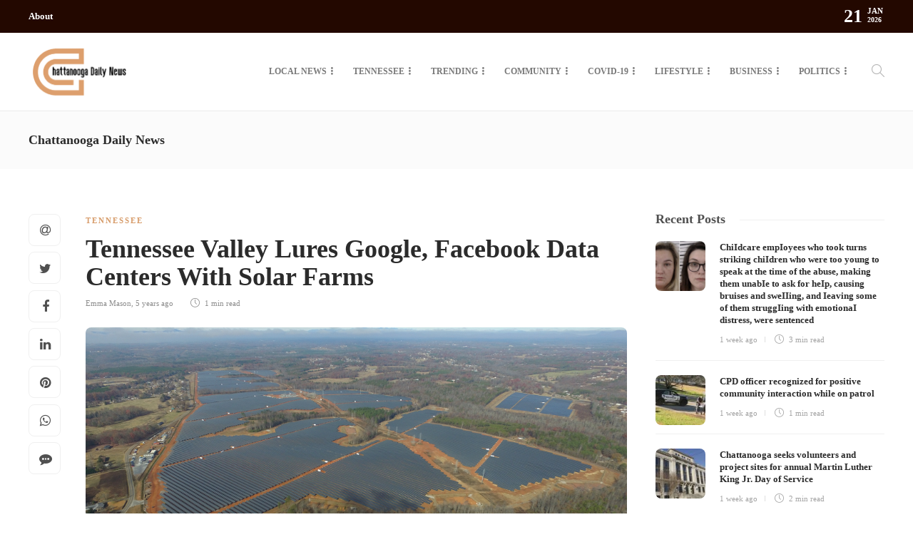

--- FILE ---
content_type: text/html; charset=UTF-8
request_url: https://chattanoogadailynews.com/tennessee-valley-lures-google-facebook-data-centers-with-solar-farms/
body_size: 26311
content:
<!DOCTYPE html>
<html lang="en-US">
<head>
	<meta charset="UTF-8">
			<meta name="viewport" content="width=device-width, initial-scale=1">
		<meta name='robots' content='index, follow, max-image-preview:large, max-snippet:-1, max-video-preview:-1' />
	<style>img:is([sizes="auto" i], [sizes^="auto," i]) { contain-intrinsic-size: 3000px 1500px }</style>
	
	<!-- This site is optimized with the Yoast SEO plugin v24.4 - https://yoast.com/wordpress/plugins/seo/ -->
	<title>Tennessee Valley Lures Google, Facebook Data Centers With Solar Farms - Chattanooga Daily News</title>
	<link rel="canonical" href="https://chattanoogadailynews.com/tennessee-valley-lures-google-facebook-data-centers-with-solar-farms/" />
	<meta property="og:locale" content="en_US" />
	<meta property="og:type" content="article" />
	<meta property="og:title" content="Tennessee Valley Lures Google, Facebook Data Centers With Solar Farms - Chattanooga Daily News" />
	<meta property="og:description" content="Tenn &#8211; As data centers prioritize cleaner power, major tech firms are landing in what might seem like unlikely locations. Over the past few years, Google and Facebook have nestled into cities in the Tennessee Valley at ideal sites for data center development. In August, Facebook..." />
	<meta property="og:url" content="https://chattanoogadailynews.com/tennessee-valley-lures-google-facebook-data-centers-with-solar-farms/" />
	<meta property="og:site_name" content="Chattanooga Daily News" />
	<meta property="article:published_time" content="2020-10-18T22:46:36+00:00" />
	<meta property="article:modified_time" content="2020-12-05T22:49:06+00:00" />
	<meta property="og:image" content="https://chattanoogadailynews.com/wp-content/uploads/2020/12/Hero_Image_Another_Google-contracted_solar.max-1000x1000-1.png" />
	<meta property="og:image:width" content="999" />
	<meta property="og:image:height" content="563" />
	<meta property="og:image:type" content="image/png" />
	<meta name="author" content="Emma Mason" />
	<meta name="twitter:card" content="summary_large_image" />
	<meta name="twitter:label1" content="Written by" />
	<meta name="twitter:data1" content="Emma Mason" />
	<script type="application/ld+json" class="yoast-schema-graph">{"@context":"https://schema.org","@graph":[{"@type":"WebPage","@id":"https://chattanoogadailynews.com/tennessee-valley-lures-google-facebook-data-centers-with-solar-farms/","url":"https://chattanoogadailynews.com/tennessee-valley-lures-google-facebook-data-centers-with-solar-farms/","name":"Tennessee Valley Lures Google, Facebook Data Centers With Solar Farms - Chattanooga Daily News","isPartOf":{"@id":"https://chattanoogadailynews.com/#website"},"primaryImageOfPage":{"@id":"https://chattanoogadailynews.com/tennessee-valley-lures-google-facebook-data-centers-with-solar-farms/#primaryimage"},"image":{"@id":"https://chattanoogadailynews.com/tennessee-valley-lures-google-facebook-data-centers-with-solar-farms/#primaryimage"},"thumbnailUrl":"https://chattanoogadailynews.com/wp-content/uploads/2020/12/Hero_Image_Another_Google-contracted_solar.max-1000x1000-1.png","datePublished":"2020-10-18T22:46:36+00:00","dateModified":"2020-12-05T22:49:06+00:00","author":{"@id":"https://chattanoogadailynews.com/#/schema/person/470f496c5a084f8734db4a402ce143b7"},"breadcrumb":{"@id":"https://chattanoogadailynews.com/tennessee-valley-lures-google-facebook-data-centers-with-solar-farms/#breadcrumb"},"inLanguage":"en-US","potentialAction":[{"@type":"ReadAction","target":["https://chattanoogadailynews.com/tennessee-valley-lures-google-facebook-data-centers-with-solar-farms/"]}]},{"@type":"ImageObject","inLanguage":"en-US","@id":"https://chattanoogadailynews.com/tennessee-valley-lures-google-facebook-data-centers-with-solar-farms/#primaryimage","url":"https://chattanoogadailynews.com/wp-content/uploads/2020/12/Hero_Image_Another_Google-contracted_solar.max-1000x1000-1.png","contentUrl":"https://chattanoogadailynews.com/wp-content/uploads/2020/12/Hero_Image_Another_Google-contracted_solar.max-1000x1000-1.png","width":999,"height":563},{"@type":"BreadcrumbList","@id":"https://chattanoogadailynews.com/tennessee-valley-lures-google-facebook-data-centers-with-solar-farms/#breadcrumb","itemListElement":[{"@type":"ListItem","position":1,"name":"Home","item":"https://chattanoogadailynews.com/"},{"@type":"ListItem","position":2,"name":"Tennessee Valley Lures Google, Facebook Data Centers With Solar Farms"}]},{"@type":"WebSite","@id":"https://chattanoogadailynews.com/#website","url":"https://chattanoogadailynews.com/","name":"Chattanooga Daily News","description":"","potentialAction":[{"@type":"SearchAction","target":{"@type":"EntryPoint","urlTemplate":"https://chattanoogadailynews.com/?s={search_term_string}"},"query-input":{"@type":"PropertyValueSpecification","valueRequired":true,"valueName":"search_term_string"}}],"inLanguage":"en-US"},{"@type":"Person","@id":"https://chattanoogadailynews.com/#/schema/person/470f496c5a084f8734db4a402ce143b7","name":"Emma Mason","url":"https://chattanoogadailynews.com/author/admin/"}]}</script>
	<!-- / Yoast SEO plugin. -->


<link rel="alternate" type="application/rss+xml" title="Chattanooga Daily News &raquo; Feed" href="https://chattanoogadailynews.com/feed/" />
<link rel="alternate" type="application/rss+xml" title="Chattanooga Daily News &raquo; Comments Feed" href="https://chattanoogadailynews.com/comments/feed/" />
		<!-- This site uses the Google Analytics by MonsterInsights plugin v9.2.4 - Using Analytics tracking - https://www.monsterinsights.com/ -->
							<script src="//www.googletagmanager.com/gtag/js?id=G-2BYKWHE7W1"  data-cfasync="false" data-wpfc-render="false" type="text/javascript" async></script>
			<script data-cfasync="false" data-wpfc-render="false" type="text/javascript">
				var mi_version = '9.2.4';
				var mi_track_user = true;
				var mi_no_track_reason = '';
								var MonsterInsightsDefaultLocations = {"page_location":"https:\/\/chattanoogadailynews.com\/tennessee-valley-lures-google-facebook-data-centers-with-solar-farms\/"};
				if ( typeof MonsterInsightsPrivacyGuardFilter === 'function' ) {
					var MonsterInsightsLocations = (typeof MonsterInsightsExcludeQuery === 'object') ? MonsterInsightsPrivacyGuardFilter( MonsterInsightsExcludeQuery ) : MonsterInsightsPrivacyGuardFilter( MonsterInsightsDefaultLocations );
				} else {
					var MonsterInsightsLocations = (typeof MonsterInsightsExcludeQuery === 'object') ? MonsterInsightsExcludeQuery : MonsterInsightsDefaultLocations;
				}

								var disableStrs = [
										'ga-disable-G-2BYKWHE7W1',
									];

				/* Function to detect opted out users */
				function __gtagTrackerIsOptedOut() {
					for (var index = 0; index < disableStrs.length; index++) {
						if (document.cookie.indexOf(disableStrs[index] + '=true') > -1) {
							return true;
						}
					}

					return false;
				}

				/* Disable tracking if the opt-out cookie exists. */
				if (__gtagTrackerIsOptedOut()) {
					for (var index = 0; index < disableStrs.length; index++) {
						window[disableStrs[index]] = true;
					}
				}

				/* Opt-out function */
				function __gtagTrackerOptout() {
					for (var index = 0; index < disableStrs.length; index++) {
						document.cookie = disableStrs[index] + '=true; expires=Thu, 31 Dec 2099 23:59:59 UTC; path=/';
						window[disableStrs[index]] = true;
					}
				}

				if ('undefined' === typeof gaOptout) {
					function gaOptout() {
						__gtagTrackerOptout();
					}
				}
								window.dataLayer = window.dataLayer || [];

				window.MonsterInsightsDualTracker = {
					helpers: {},
					trackers: {},
				};
				if (mi_track_user) {
					function __gtagDataLayer() {
						dataLayer.push(arguments);
					}

					function __gtagTracker(type, name, parameters) {
						if (!parameters) {
							parameters = {};
						}

						if (parameters.send_to) {
							__gtagDataLayer.apply(null, arguments);
							return;
						}

						if (type === 'event') {
														parameters.send_to = monsterinsights_frontend.v4_id;
							var hookName = name;
							if (typeof parameters['event_category'] !== 'undefined') {
								hookName = parameters['event_category'] + ':' + name;
							}

							if (typeof MonsterInsightsDualTracker.trackers[hookName] !== 'undefined') {
								MonsterInsightsDualTracker.trackers[hookName](parameters);
							} else {
								__gtagDataLayer('event', name, parameters);
							}
							
						} else {
							__gtagDataLayer.apply(null, arguments);
						}
					}

					__gtagTracker('js', new Date());
					__gtagTracker('set', {
						'developer_id.dZGIzZG': true,
											});
					if ( MonsterInsightsLocations.page_location ) {
						__gtagTracker('set', MonsterInsightsLocations);
					}
										__gtagTracker('config', 'G-2BYKWHE7W1', {"forceSSL":"true","link_attribution":"true"} );
															window.gtag = __gtagTracker;										(function () {
						/* https://developers.google.com/analytics/devguides/collection/analyticsjs/ */
						/* ga and __gaTracker compatibility shim. */
						var noopfn = function () {
							return null;
						};
						var newtracker = function () {
							return new Tracker();
						};
						var Tracker = function () {
							return null;
						};
						var p = Tracker.prototype;
						p.get = noopfn;
						p.set = noopfn;
						p.send = function () {
							var args = Array.prototype.slice.call(arguments);
							args.unshift('send');
							__gaTracker.apply(null, args);
						};
						var __gaTracker = function () {
							var len = arguments.length;
							if (len === 0) {
								return;
							}
							var f = arguments[len - 1];
							if (typeof f !== 'object' || f === null || typeof f.hitCallback !== 'function') {
								if ('send' === arguments[0]) {
									var hitConverted, hitObject = false, action;
									if ('event' === arguments[1]) {
										if ('undefined' !== typeof arguments[3]) {
											hitObject = {
												'eventAction': arguments[3],
												'eventCategory': arguments[2],
												'eventLabel': arguments[4],
												'value': arguments[5] ? arguments[5] : 1,
											}
										}
									}
									if ('pageview' === arguments[1]) {
										if ('undefined' !== typeof arguments[2]) {
											hitObject = {
												'eventAction': 'page_view',
												'page_path': arguments[2],
											}
										}
									}
									if (typeof arguments[2] === 'object') {
										hitObject = arguments[2];
									}
									if (typeof arguments[5] === 'object') {
										Object.assign(hitObject, arguments[5]);
									}
									if ('undefined' !== typeof arguments[1].hitType) {
										hitObject = arguments[1];
										if ('pageview' === hitObject.hitType) {
											hitObject.eventAction = 'page_view';
										}
									}
									if (hitObject) {
										action = 'timing' === arguments[1].hitType ? 'timing_complete' : hitObject.eventAction;
										hitConverted = mapArgs(hitObject);
										__gtagTracker('event', action, hitConverted);
									}
								}
								return;
							}

							function mapArgs(args) {
								var arg, hit = {};
								var gaMap = {
									'eventCategory': 'event_category',
									'eventAction': 'event_action',
									'eventLabel': 'event_label',
									'eventValue': 'event_value',
									'nonInteraction': 'non_interaction',
									'timingCategory': 'event_category',
									'timingVar': 'name',
									'timingValue': 'value',
									'timingLabel': 'event_label',
									'page': 'page_path',
									'location': 'page_location',
									'title': 'page_title',
									'referrer' : 'page_referrer',
								};
								for (arg in args) {
																		if (!(!args.hasOwnProperty(arg) || !gaMap.hasOwnProperty(arg))) {
										hit[gaMap[arg]] = args[arg];
									} else {
										hit[arg] = args[arg];
									}
								}
								return hit;
							}

							try {
								f.hitCallback();
							} catch (ex) {
							}
						};
						__gaTracker.create = newtracker;
						__gaTracker.getByName = newtracker;
						__gaTracker.getAll = function () {
							return [];
						};
						__gaTracker.remove = noopfn;
						__gaTracker.loaded = true;
						window['__gaTracker'] = __gaTracker;
					})();
									} else {
										console.log("");
					(function () {
						function __gtagTracker() {
							return null;
						}

						window['__gtagTracker'] = __gtagTracker;
						window['gtag'] = __gtagTracker;
					})();
									}
			</script>
				<!-- / Google Analytics by MonsterInsights -->
		<script type="text/javascript">
/* <![CDATA[ */
window._wpemojiSettings = {"baseUrl":"https:\/\/s.w.org\/images\/core\/emoji\/15.0.3\/72x72\/","ext":".png","svgUrl":"https:\/\/s.w.org\/images\/core\/emoji\/15.0.3\/svg\/","svgExt":".svg","source":{"concatemoji":"https:\/\/chattanoogadailynews.com\/wp-includes\/js\/wp-emoji-release.min.js?ver=6.7.4"}};
/*! This file is auto-generated */
!function(i,n){var o,s,e;function c(e){try{var t={supportTests:e,timestamp:(new Date).valueOf()};sessionStorage.setItem(o,JSON.stringify(t))}catch(e){}}function p(e,t,n){e.clearRect(0,0,e.canvas.width,e.canvas.height),e.fillText(t,0,0);var t=new Uint32Array(e.getImageData(0,0,e.canvas.width,e.canvas.height).data),r=(e.clearRect(0,0,e.canvas.width,e.canvas.height),e.fillText(n,0,0),new Uint32Array(e.getImageData(0,0,e.canvas.width,e.canvas.height).data));return t.every(function(e,t){return e===r[t]})}function u(e,t,n){switch(t){case"flag":return n(e,"\ud83c\udff3\ufe0f\u200d\u26a7\ufe0f","\ud83c\udff3\ufe0f\u200b\u26a7\ufe0f")?!1:!n(e,"\ud83c\uddfa\ud83c\uddf3","\ud83c\uddfa\u200b\ud83c\uddf3")&&!n(e,"\ud83c\udff4\udb40\udc67\udb40\udc62\udb40\udc65\udb40\udc6e\udb40\udc67\udb40\udc7f","\ud83c\udff4\u200b\udb40\udc67\u200b\udb40\udc62\u200b\udb40\udc65\u200b\udb40\udc6e\u200b\udb40\udc67\u200b\udb40\udc7f");case"emoji":return!n(e,"\ud83d\udc26\u200d\u2b1b","\ud83d\udc26\u200b\u2b1b")}return!1}function f(e,t,n){var r="undefined"!=typeof WorkerGlobalScope&&self instanceof WorkerGlobalScope?new OffscreenCanvas(300,150):i.createElement("canvas"),a=r.getContext("2d",{willReadFrequently:!0}),o=(a.textBaseline="top",a.font="600 32px Arial",{});return e.forEach(function(e){o[e]=t(a,e,n)}),o}function t(e){var t=i.createElement("script");t.src=e,t.defer=!0,i.head.appendChild(t)}"undefined"!=typeof Promise&&(o="wpEmojiSettingsSupports",s=["flag","emoji"],n.supports={everything:!0,everythingExceptFlag:!0},e=new Promise(function(e){i.addEventListener("DOMContentLoaded",e,{once:!0})}),new Promise(function(t){var n=function(){try{var e=JSON.parse(sessionStorage.getItem(o));if("object"==typeof e&&"number"==typeof e.timestamp&&(new Date).valueOf()<e.timestamp+604800&&"object"==typeof e.supportTests)return e.supportTests}catch(e){}return null}();if(!n){if("undefined"!=typeof Worker&&"undefined"!=typeof OffscreenCanvas&&"undefined"!=typeof URL&&URL.createObjectURL&&"undefined"!=typeof Blob)try{var e="postMessage("+f.toString()+"("+[JSON.stringify(s),u.toString(),p.toString()].join(",")+"));",r=new Blob([e],{type:"text/javascript"}),a=new Worker(URL.createObjectURL(r),{name:"wpTestEmojiSupports"});return void(a.onmessage=function(e){c(n=e.data),a.terminate(),t(n)})}catch(e){}c(n=f(s,u,p))}t(n)}).then(function(e){for(var t in e)n.supports[t]=e[t],n.supports.everything=n.supports.everything&&n.supports[t],"flag"!==t&&(n.supports.everythingExceptFlag=n.supports.everythingExceptFlag&&n.supports[t]);n.supports.everythingExceptFlag=n.supports.everythingExceptFlag&&!n.supports.flag,n.DOMReady=!1,n.readyCallback=function(){n.DOMReady=!0}}).then(function(){return e}).then(function(){var e;n.supports.everything||(n.readyCallback(),(e=n.source||{}).concatemoji?t(e.concatemoji):e.wpemoji&&e.twemoji&&(t(e.twemoji),t(e.wpemoji)))}))}((window,document),window._wpemojiSettings);
/* ]]> */
</script>
<style id='wp-emoji-styles-inline-css' type='text/css'>

	img.wp-smiley, img.emoji {
		display: inline !important;
		border: none !important;
		box-shadow: none !important;
		height: 1em !important;
		width: 1em !important;
		margin: 0 0.07em !important;
		vertical-align: -0.1em !important;
		background: none !important;
		padding: 0 !important;
	}
</style>
<link rel='stylesheet' id='wp-block-library-css' href='https://chattanoogadailynews.com/wp-includes/css/dist/block-library/style.min.css?ver=6.7.4' type='text/css' media='all' />
<style id='classic-theme-styles-inline-css' type='text/css'>
/*! This file is auto-generated */
.wp-block-button__link{color:#fff;background-color:#32373c;border-radius:9999px;box-shadow:none;text-decoration:none;padding:calc(.667em + 2px) calc(1.333em + 2px);font-size:1.125em}.wp-block-file__button{background:#32373c;color:#fff;text-decoration:none}
</style>
<style id='global-styles-inline-css' type='text/css'>
:root{--wp--preset--aspect-ratio--square: 1;--wp--preset--aspect-ratio--4-3: 4/3;--wp--preset--aspect-ratio--3-4: 3/4;--wp--preset--aspect-ratio--3-2: 3/2;--wp--preset--aspect-ratio--2-3: 2/3;--wp--preset--aspect-ratio--16-9: 16/9;--wp--preset--aspect-ratio--9-16: 9/16;--wp--preset--color--black: #000000;--wp--preset--color--cyan-bluish-gray: #abb8c3;--wp--preset--color--white: #ffffff;--wp--preset--color--pale-pink: #f78da7;--wp--preset--color--vivid-red: #cf2e2e;--wp--preset--color--luminous-vivid-orange: #ff6900;--wp--preset--color--luminous-vivid-amber: #fcb900;--wp--preset--color--light-green-cyan: #7bdcb5;--wp--preset--color--vivid-green-cyan: #00d084;--wp--preset--color--pale-cyan-blue: #8ed1fc;--wp--preset--color--vivid-cyan-blue: #0693e3;--wp--preset--color--vivid-purple: #9b51e0;--wp--preset--gradient--vivid-cyan-blue-to-vivid-purple: linear-gradient(135deg,rgba(6,147,227,1) 0%,rgb(155,81,224) 100%);--wp--preset--gradient--light-green-cyan-to-vivid-green-cyan: linear-gradient(135deg,rgb(122,220,180) 0%,rgb(0,208,130) 100%);--wp--preset--gradient--luminous-vivid-amber-to-luminous-vivid-orange: linear-gradient(135deg,rgba(252,185,0,1) 0%,rgba(255,105,0,1) 100%);--wp--preset--gradient--luminous-vivid-orange-to-vivid-red: linear-gradient(135deg,rgba(255,105,0,1) 0%,rgb(207,46,46) 100%);--wp--preset--gradient--very-light-gray-to-cyan-bluish-gray: linear-gradient(135deg,rgb(238,238,238) 0%,rgb(169,184,195) 100%);--wp--preset--gradient--cool-to-warm-spectrum: linear-gradient(135deg,rgb(74,234,220) 0%,rgb(151,120,209) 20%,rgb(207,42,186) 40%,rgb(238,44,130) 60%,rgb(251,105,98) 80%,rgb(254,248,76) 100%);--wp--preset--gradient--blush-light-purple: linear-gradient(135deg,rgb(255,206,236) 0%,rgb(152,150,240) 100%);--wp--preset--gradient--blush-bordeaux: linear-gradient(135deg,rgb(254,205,165) 0%,rgb(254,45,45) 50%,rgb(107,0,62) 100%);--wp--preset--gradient--luminous-dusk: linear-gradient(135deg,rgb(255,203,112) 0%,rgb(199,81,192) 50%,rgb(65,88,208) 100%);--wp--preset--gradient--pale-ocean: linear-gradient(135deg,rgb(255,245,203) 0%,rgb(182,227,212) 50%,rgb(51,167,181) 100%);--wp--preset--gradient--electric-grass: linear-gradient(135deg,rgb(202,248,128) 0%,rgb(113,206,126) 100%);--wp--preset--gradient--midnight: linear-gradient(135deg,rgb(2,3,129) 0%,rgb(40,116,252) 100%);--wp--preset--font-size--small: 13px;--wp--preset--font-size--medium: 20px;--wp--preset--font-size--large: 36px;--wp--preset--font-size--x-large: 42px;--wp--preset--spacing--20: 0.44rem;--wp--preset--spacing--30: 0.67rem;--wp--preset--spacing--40: 1rem;--wp--preset--spacing--50: 1.5rem;--wp--preset--spacing--60: 2.25rem;--wp--preset--spacing--70: 3.38rem;--wp--preset--spacing--80: 5.06rem;--wp--preset--shadow--natural: 6px 6px 9px rgba(0, 0, 0, 0.2);--wp--preset--shadow--deep: 12px 12px 50px rgba(0, 0, 0, 0.4);--wp--preset--shadow--sharp: 6px 6px 0px rgba(0, 0, 0, 0.2);--wp--preset--shadow--outlined: 6px 6px 0px -3px rgba(255, 255, 255, 1), 6px 6px rgba(0, 0, 0, 1);--wp--preset--shadow--crisp: 6px 6px 0px rgba(0, 0, 0, 1);}:where(.is-layout-flex){gap: 0.5em;}:where(.is-layout-grid){gap: 0.5em;}body .is-layout-flex{display: flex;}.is-layout-flex{flex-wrap: wrap;align-items: center;}.is-layout-flex > :is(*, div){margin: 0;}body .is-layout-grid{display: grid;}.is-layout-grid > :is(*, div){margin: 0;}:where(.wp-block-columns.is-layout-flex){gap: 2em;}:where(.wp-block-columns.is-layout-grid){gap: 2em;}:where(.wp-block-post-template.is-layout-flex){gap: 1.25em;}:where(.wp-block-post-template.is-layout-grid){gap: 1.25em;}.has-black-color{color: var(--wp--preset--color--black) !important;}.has-cyan-bluish-gray-color{color: var(--wp--preset--color--cyan-bluish-gray) !important;}.has-white-color{color: var(--wp--preset--color--white) !important;}.has-pale-pink-color{color: var(--wp--preset--color--pale-pink) !important;}.has-vivid-red-color{color: var(--wp--preset--color--vivid-red) !important;}.has-luminous-vivid-orange-color{color: var(--wp--preset--color--luminous-vivid-orange) !important;}.has-luminous-vivid-amber-color{color: var(--wp--preset--color--luminous-vivid-amber) !important;}.has-light-green-cyan-color{color: var(--wp--preset--color--light-green-cyan) !important;}.has-vivid-green-cyan-color{color: var(--wp--preset--color--vivid-green-cyan) !important;}.has-pale-cyan-blue-color{color: var(--wp--preset--color--pale-cyan-blue) !important;}.has-vivid-cyan-blue-color{color: var(--wp--preset--color--vivid-cyan-blue) !important;}.has-vivid-purple-color{color: var(--wp--preset--color--vivid-purple) !important;}.has-black-background-color{background-color: var(--wp--preset--color--black) !important;}.has-cyan-bluish-gray-background-color{background-color: var(--wp--preset--color--cyan-bluish-gray) !important;}.has-white-background-color{background-color: var(--wp--preset--color--white) !important;}.has-pale-pink-background-color{background-color: var(--wp--preset--color--pale-pink) !important;}.has-vivid-red-background-color{background-color: var(--wp--preset--color--vivid-red) !important;}.has-luminous-vivid-orange-background-color{background-color: var(--wp--preset--color--luminous-vivid-orange) !important;}.has-luminous-vivid-amber-background-color{background-color: var(--wp--preset--color--luminous-vivid-amber) !important;}.has-light-green-cyan-background-color{background-color: var(--wp--preset--color--light-green-cyan) !important;}.has-vivid-green-cyan-background-color{background-color: var(--wp--preset--color--vivid-green-cyan) !important;}.has-pale-cyan-blue-background-color{background-color: var(--wp--preset--color--pale-cyan-blue) !important;}.has-vivid-cyan-blue-background-color{background-color: var(--wp--preset--color--vivid-cyan-blue) !important;}.has-vivid-purple-background-color{background-color: var(--wp--preset--color--vivid-purple) !important;}.has-black-border-color{border-color: var(--wp--preset--color--black) !important;}.has-cyan-bluish-gray-border-color{border-color: var(--wp--preset--color--cyan-bluish-gray) !important;}.has-white-border-color{border-color: var(--wp--preset--color--white) !important;}.has-pale-pink-border-color{border-color: var(--wp--preset--color--pale-pink) !important;}.has-vivid-red-border-color{border-color: var(--wp--preset--color--vivid-red) !important;}.has-luminous-vivid-orange-border-color{border-color: var(--wp--preset--color--luminous-vivid-orange) !important;}.has-luminous-vivid-amber-border-color{border-color: var(--wp--preset--color--luminous-vivid-amber) !important;}.has-light-green-cyan-border-color{border-color: var(--wp--preset--color--light-green-cyan) !important;}.has-vivid-green-cyan-border-color{border-color: var(--wp--preset--color--vivid-green-cyan) !important;}.has-pale-cyan-blue-border-color{border-color: var(--wp--preset--color--pale-cyan-blue) !important;}.has-vivid-cyan-blue-border-color{border-color: var(--wp--preset--color--vivid-cyan-blue) !important;}.has-vivid-purple-border-color{border-color: var(--wp--preset--color--vivid-purple) !important;}.has-vivid-cyan-blue-to-vivid-purple-gradient-background{background: var(--wp--preset--gradient--vivid-cyan-blue-to-vivid-purple) !important;}.has-light-green-cyan-to-vivid-green-cyan-gradient-background{background: var(--wp--preset--gradient--light-green-cyan-to-vivid-green-cyan) !important;}.has-luminous-vivid-amber-to-luminous-vivid-orange-gradient-background{background: var(--wp--preset--gradient--luminous-vivid-amber-to-luminous-vivid-orange) !important;}.has-luminous-vivid-orange-to-vivid-red-gradient-background{background: var(--wp--preset--gradient--luminous-vivid-orange-to-vivid-red) !important;}.has-very-light-gray-to-cyan-bluish-gray-gradient-background{background: var(--wp--preset--gradient--very-light-gray-to-cyan-bluish-gray) !important;}.has-cool-to-warm-spectrum-gradient-background{background: var(--wp--preset--gradient--cool-to-warm-spectrum) !important;}.has-blush-light-purple-gradient-background{background: var(--wp--preset--gradient--blush-light-purple) !important;}.has-blush-bordeaux-gradient-background{background: var(--wp--preset--gradient--blush-bordeaux) !important;}.has-luminous-dusk-gradient-background{background: var(--wp--preset--gradient--luminous-dusk) !important;}.has-pale-ocean-gradient-background{background: var(--wp--preset--gradient--pale-ocean) !important;}.has-electric-grass-gradient-background{background: var(--wp--preset--gradient--electric-grass) !important;}.has-midnight-gradient-background{background: var(--wp--preset--gradient--midnight) !important;}.has-small-font-size{font-size: var(--wp--preset--font-size--small) !important;}.has-medium-font-size{font-size: var(--wp--preset--font-size--medium) !important;}.has-large-font-size{font-size: var(--wp--preset--font-size--large) !important;}.has-x-large-font-size{font-size: var(--wp--preset--font-size--x-large) !important;}
:where(.wp-block-post-template.is-layout-flex){gap: 1.25em;}:where(.wp-block-post-template.is-layout-grid){gap: 1.25em;}
:where(.wp-block-columns.is-layout-flex){gap: 2em;}:where(.wp-block-columns.is-layout-grid){gap: 2em;}
:root :where(.wp-block-pullquote){font-size: 1.5em;line-height: 1.6;}
</style>
<link rel='stylesheet' id='contact-form-7-css' href='https://chattanoogadailynews.com/wp-content/plugins/contact-form-7/includes/css/styles.css?ver=6.0.3' type='text/css' media='all' />
<link rel='stylesheet' id='rs-plugin-settings-css' href='https://chattanoogadailynews.com/wp-content/plugins/revslider/public/assets/css/rs6.css?ver=6.3.1' type='text/css' media='all' />
<style id='rs-plugin-settings-inline-css' type='text/css'>
#rs-demo-id {}
</style>
<link rel='stylesheet' id='font-awesome-css' href='https://chattanoogadailynews.com/wp-content/plugins/elementor/assets/lib/font-awesome/css/font-awesome.min.css?ver=4.7.0' type='text/css' media='all' />
<style id='akismet-widget-style-inline-css' type='text/css'>

			.a-stats {
				--akismet-color-mid-green: #357b49;
				--akismet-color-white: #fff;
				--akismet-color-light-grey: #f6f7f7;

				max-width: 350px;
				width: auto;
			}

			.a-stats * {
				all: unset;
				box-sizing: border-box;
			}

			.a-stats strong {
				font-weight: 600;
			}

			.a-stats a.a-stats__link,
			.a-stats a.a-stats__link:visited,
			.a-stats a.a-stats__link:active {
				background: var(--akismet-color-mid-green);
				border: none;
				box-shadow: none;
				border-radius: 8px;
				color: var(--akismet-color-white);
				cursor: pointer;
				display: block;
				font-family: -apple-system, BlinkMacSystemFont, 'Segoe UI', 'Roboto', 'Oxygen-Sans', 'Ubuntu', 'Cantarell', 'Helvetica Neue', sans-serif;
				font-weight: 500;
				padding: 12px;
				text-align: center;
				text-decoration: none;
				transition: all 0.2s ease;
			}

			/* Extra specificity to deal with TwentyTwentyOne focus style */
			.widget .a-stats a.a-stats__link:focus {
				background: var(--akismet-color-mid-green);
				color: var(--akismet-color-white);
				text-decoration: none;
			}

			.a-stats a.a-stats__link:hover {
				filter: brightness(110%);
				box-shadow: 0 4px 12px rgba(0, 0, 0, 0.06), 0 0 2px rgba(0, 0, 0, 0.16);
			}

			.a-stats .count {
				color: var(--akismet-color-white);
				display: block;
				font-size: 1.5em;
				line-height: 1.4;
				padding: 0 13px;
				white-space: nowrap;
			}
		
</style>
<link rel='stylesheet' id='bootstrap-css' href='https://chattanoogadailynews.com/wp-content/themes/gillion/css/plugins/bootstrap.min.css?ver=3.3.4' type='text/css' media='all' />
<link rel='stylesheet' id='gillion-plugins-css' href='https://chattanoogadailynews.com/wp-content/themes/gillion/css/plugins.css?ver=6.7.4' type='text/css' media='all' />
<link rel='stylesheet' id='gillion-styles-css' href='https://chattanoogadailynews.com/wp-content/themes/gillion/style.css?ver=6.7.4' type='text/css' media='all' />
<link rel='stylesheet' id='gillion-responsive-css' href='https://chattanoogadailynews.com/wp-content/themes/gillion/css/responsive.css?ver=6.7.4' type='text/css' media='all' />
<style id='gillion-responsive-inline-css' type='text/css'>
 



</style>
<link rel='stylesheet' id='gillion-theme-settings-css' href='https://chattanoogadailynews.com/wp-content/uploads/gillion-dynamic-styles.css?ver=296856959' type='text/css' media='all' />
<link rel='stylesheet' id='plyr-css' href='https://chattanoogadailynews.com/wp-content/themes/gillion/css/plugins/plyr.css?ver=6.7.4' type='text/css' media='all' />
<script type="text/javascript" src="https://chattanoogadailynews.com/wp-content/plugins/google-analytics-for-wordpress/assets/js/frontend-gtag.min.js?ver=9.2.4" id="monsterinsights-frontend-script-js" async="async" data-wp-strategy="async"></script>
<script data-cfasync="false" data-wpfc-render="false" type="text/javascript" id='monsterinsights-frontend-script-js-extra'>/* <![CDATA[ */
var monsterinsights_frontend = {"js_events_tracking":"true","download_extensions":"doc,pdf,ppt,zip,xls,docx,pptx,xlsx","inbound_paths":"[{\"path\":\"\\\/go\\\/\",\"label\":\"affiliate\"},{\"path\":\"\\\/recommend\\\/\",\"label\":\"affiliate\"}]","home_url":"https:\/\/chattanoogadailynews.com","hash_tracking":"false","v4_id":"G-2BYKWHE7W1"};/* ]]> */
</script>
<script type="text/javascript" src="https://chattanoogadailynews.com/wp-includes/js/jquery/jquery.min.js?ver=3.7.1" id="jquery-core-js"></script>
<script type="text/javascript" src="https://chattanoogadailynews.com/wp-includes/js/jquery/jquery-migrate.min.js?ver=3.4.1" id="jquery-migrate-js"></script>
<script type="text/javascript" src="https://chattanoogadailynews.com/wp-content/plugins/revslider/public/assets/js/rbtools.min.js?ver=6.3.1" id="tp-tools-js"></script>
<script type="text/javascript" src="https://chattanoogadailynews.com/wp-content/plugins/revslider/public/assets/js/rs6.min.js?ver=6.3.1" id="revmin-js"></script>
<script type="text/javascript" src="https://chattanoogadailynews.com/wp-content/themes/gillion/js/plugins.js?ver=6.7.4" id="gillion-plugins-js"></script>
<script type="text/javascript" id="gillion-scripts-js-extra">
/* <![CDATA[ */
var gillion_loadmore_posts = {"ajax_url":"https:\/\/chattanoogadailynews.com\/wp-admin\/admin-ajax.php"};
var gillion = {"siteurl":"https:\/\/chattanoogadailynews.com\/","loggedin":"","page_loader":"0","notice":"","header_animation_dropdown_delay":"1000","header_animation_dropdown":"easeOutQuint","header_animation_dropdown_speed":"300","lightbox_opacity":"0.88","lightbox_transition":"elastic","page_numbers_prev":"Previous","page_numbers_next":"Next","rtl_support":"","footer_parallax":"","social_share":"{\"email\":true,\"twitter\":true,\"facebook\":true,\"linkedin\":true,\"pinterest\":true,\"whatsapp\":true,\"messenger\":true}","text_show_all":"Show All"};
/* ]]> */
</script>
<script type="text/javascript" src="https://chattanoogadailynews.com/wp-content/themes/gillion/js/scripts.js?ver=6.7.4" id="gillion-scripts-js"></script>
<script type="text/javascript" src="https://chattanoogadailynews.com/wp-content/themes/gillion/js/plugins/plyr.min.js?ver=6.7.4" id="plyr-js"></script>
<link rel="https://api.w.org/" href="https://chattanoogadailynews.com/wp-json/" /><link rel="alternate" title="JSON" type="application/json" href="https://chattanoogadailynews.com/wp-json/wp/v2/posts/3499" /><link rel="EditURI" type="application/rsd+xml" title="RSD" href="https://chattanoogadailynews.com/xmlrpc.php?rsd" />
<meta name="generator" content="WordPress 6.7.4" />
<link rel='shortlink' href='https://chattanoogadailynews.com/?p=3499' />
<link rel="alternate" title="oEmbed (JSON)" type="application/json+oembed" href="https://chattanoogadailynews.com/wp-json/oembed/1.0/embed?url=https%3A%2F%2Fchattanoogadailynews.com%2Ftennessee-valley-lures-google-facebook-data-centers-with-solar-farms%2F" />
<link rel="alternate" title="oEmbed (XML)" type="text/xml+oembed" href="https://chattanoogadailynews.com/wp-json/oembed/1.0/embed?url=https%3A%2F%2Fchattanoogadailynews.com%2Ftennessee-valley-lures-google-facebook-data-centers-with-solar-farms%2F&#038;format=xml" />
<meta name="generator" content="Redux 4.5.6" /><meta name="generator" content="Elementor 3.27.4; features: additional_custom_breakpoints; settings: css_print_method-external, google_font-enabled, font_display-auto">
			<style>
				.e-con.e-parent:nth-of-type(n+4):not(.e-lazyloaded):not(.e-no-lazyload),
				.e-con.e-parent:nth-of-type(n+4):not(.e-lazyloaded):not(.e-no-lazyload) * {
					background-image: none !important;
				}
				@media screen and (max-height: 1024px) {
					.e-con.e-parent:nth-of-type(n+3):not(.e-lazyloaded):not(.e-no-lazyload),
					.e-con.e-parent:nth-of-type(n+3):not(.e-lazyloaded):not(.e-no-lazyload) * {
						background-image: none !important;
					}
				}
				@media screen and (max-height: 640px) {
					.e-con.e-parent:nth-of-type(n+2):not(.e-lazyloaded):not(.e-no-lazyload),
					.e-con.e-parent:nth-of-type(n+2):not(.e-lazyloaded):not(.e-no-lazyload) * {
						background-image: none !important;
					}
				}
			</style>
			<meta name="generator" content="Powered by WPBakery Page Builder - drag and drop page builder for WordPress."/>
<meta name="generator" content="Powered by Slider Revolution 6.3.1 - responsive, Mobile-Friendly Slider Plugin for WordPress with comfortable drag and drop interface." />
<link rel="icon" href="https://chattanoogadailynews.com/wp-content/uploads/2020/12/cropped-Screen-Shot-2020-12-08-at-01.53.47-32x32.png" sizes="32x32" />
<link rel="icon" href="https://chattanoogadailynews.com/wp-content/uploads/2020/12/cropped-Screen-Shot-2020-12-08-at-01.53.47-192x192.png" sizes="192x192" />
<link rel="apple-touch-icon" href="https://chattanoogadailynews.com/wp-content/uploads/2020/12/cropped-Screen-Shot-2020-12-08-at-01.53.47-180x180.png" />
<meta name="msapplication-TileImage" content="https://chattanoogadailynews.com/wp-content/uploads/2020/12/cropped-Screen-Shot-2020-12-08-at-01.53.47-270x270.png" />
<script type="text/javascript">function setREVStartSize(e){
			//window.requestAnimationFrame(function() {				 
				window.RSIW = window.RSIW===undefined ? window.innerWidth : window.RSIW;	
				window.RSIH = window.RSIH===undefined ? window.innerHeight : window.RSIH;	
				try {								
					var pw = document.getElementById(e.c).parentNode.offsetWidth,
						newh;
					pw = pw===0 || isNaN(pw) ? window.RSIW : pw;
					e.tabw = e.tabw===undefined ? 0 : parseInt(e.tabw);
					e.thumbw = e.thumbw===undefined ? 0 : parseInt(e.thumbw);
					e.tabh = e.tabh===undefined ? 0 : parseInt(e.tabh);
					e.thumbh = e.thumbh===undefined ? 0 : parseInt(e.thumbh);
					e.tabhide = e.tabhide===undefined ? 0 : parseInt(e.tabhide);
					e.thumbhide = e.thumbhide===undefined ? 0 : parseInt(e.thumbhide);
					e.mh = e.mh===undefined || e.mh=="" || e.mh==="auto" ? 0 : parseInt(e.mh,0);		
					if(e.layout==="fullscreen" || e.l==="fullscreen") 						
						newh = Math.max(e.mh,window.RSIH);					
					else{					
						e.gw = Array.isArray(e.gw) ? e.gw : [e.gw];
						for (var i in e.rl) if (e.gw[i]===undefined || e.gw[i]===0) e.gw[i] = e.gw[i-1];					
						e.gh = e.el===undefined || e.el==="" || (Array.isArray(e.el) && e.el.length==0)? e.gh : e.el;
						e.gh = Array.isArray(e.gh) ? e.gh : [e.gh];
						for (var i in e.rl) if (e.gh[i]===undefined || e.gh[i]===0) e.gh[i] = e.gh[i-1];
											
						var nl = new Array(e.rl.length),
							ix = 0,						
							sl;					
						e.tabw = e.tabhide>=pw ? 0 : e.tabw;
						e.thumbw = e.thumbhide>=pw ? 0 : e.thumbw;
						e.tabh = e.tabhide>=pw ? 0 : e.tabh;
						e.thumbh = e.thumbhide>=pw ? 0 : e.thumbh;					
						for (var i in e.rl) nl[i] = e.rl[i]<window.RSIW ? 0 : e.rl[i];
						sl = nl[0];									
						for (var i in nl) if (sl>nl[i] && nl[i]>0) { sl = nl[i]; ix=i;}															
						var m = pw>(e.gw[ix]+e.tabw+e.thumbw) ? 1 : (pw-(e.tabw+e.thumbw)) / (e.gw[ix]);					
						newh =  (e.gh[ix] * m) + (e.tabh + e.thumbh);
					}				
					if(window.rs_init_css===undefined) window.rs_init_css = document.head.appendChild(document.createElement("style"));					
					document.getElementById(e.c).height = newh+"px";
					window.rs_init_css.innerHTML += "#"+e.c+"_wrapper { height: "+newh+"px }";				
				} catch(e){
					console.log("Failure at Presize of Slider:" + e)
				}					   
			//});
		  };</script>
<noscript><style> .wpb_animate_when_almost_visible { opacity: 1; }</style></noscript></head>
<body class="post-template-default single single-post postid-3499 single-format-standard non-logged-in singular sh-title-style1 sh-section-tabs-style1 sh-carousel-style1 sh-carousel-position-title sh-post-categories-style1 sh-review-style1 sh-meta-order-bottom sh-instagram-widget-columns2 sh-categories-position-title sh-media-icon-style1 sh-wc-labels-off wpb-js-composer js-comp-ver-6.4.2 vc_responsive elementor-default elementor-kit-774">


<div class="sh-header-side">
	</div>
<div class="sh-header-side-overlay"></div>

	<div id="page-container" class="">
		
									<header class="primary-mobile">
					<div id="header-mobile" class="sh-header-mobile">
	<div class="sh-header-mobile-navigation">
		<div class="container">
			<div class="sh-table sh-header-mobile-table">
				<div class="sh-table-cell">

										<nav id="header-navigation-mobile" class="header-standard-position sh-header-mobile-navigation-left">
						<div class="sh-nav-container">
							<ul class="sh-nav">
								<li>
									<div class="sh-hamburger-menu sh-nav-dropdown">
					                	<span></span>
					                	<span></span>
					                	<span></span>
					                	<span></span>
					                </div>
								</li>
							</ul>
						</div>
					</nav>

				</div>
				<div class="sh-table-cell sh-header-logo-container">

										        <div class="header-logo">
            <a href="https://chattanoogadailynews.com/" class="header-logo-container sh-table-small">
                <div class="sh-table-cell">

                    <img class="sh-standard-logo" src="//chattanoogadailynews.com/wp-content/uploads/2020/12/Screen-Shot-2020-12-08-at-01.53.47-copy.png" alt="Chattanooga Daily News" height=&quot;80&quot; />
                    <img class="sh-sticky-logo" src="//chattanoogadailynews.com/wp-content/uploads/2020/12/Screen-Shot-2020-12-08-at-01.53.47-copy.png" alt="Chattanooga Daily News" height=&quot;80&quot; />
                    <img class="sh-light-logo" src="//chattanoogadailynews.com/wp-content/uploads/2020/12/Screen-Shot-2020-12-08-at-01.53.47-copy.png" alt="Chattanooga Daily News" height=&quot;80&quot; />

                </div>
            </a>
        </div>

    
				</div>
				<div class="sh-table-cell">

										<nav class="header-standard-position sh-header-mobile-navigation-right">
						<div class="sh-nav-container">
							<ul class="sh-nav">

																
							</ul>
						</div>
					</nav>

				</div>
			</div>
		</div>
	</div>
	<nav class="sh-header-mobile-dropdown">
		<div class="container sh-nav-container">
			<ul class="sh-nav-mobile"></ul>
		</div>

		<div class="container sh-nav-container">
					</div>

					<div class="header-mobile-search">
				<div class="container sh-nav-container">
					<form role="search" method="get" class="header-mobile-form" action="https://chattanoogadailynews.com/">
						<input class="header-mobile-form-input" type="text" placeholder="Search here.." value="" name="s" required />
						<button type="submit" class="header-mobile-form-submit">
							<i class="icon-magnifier"></i>
						</button>
					</form>
				</div>
			</div>
			</nav>
</div>
				</header>
				<header class="primary-desktop">
						<div class="sh-header-top">
		<div class="container">
			<div class="sh-table">

								<div class="sh-table-cell">
											<div class="sh-nav-container"><ul id="menu-footer" class="sh-nav"><li id="menu-item-4182" class="menu-item menu-item-type-post_type menu-item-object-page menu-item-4182"><a href="https://chattanoogadailynews.com/about/" >About</a></li>
</ul></div>									</div>

								<div class="sh-table-cell">
					<div class="sh-header-top-meta">
						<div class="header-social-media">
							<div class="sh-clear"></div>						</div>
						<div class="sh-header-top-date">
							<span class="sh-header-top-date-day">21</span>
							<span class="sh-header-top-date-meta">
								<span class="sh-header-top-date-month">Jan</span>
								<span class="sh-header-top-date-year">2026</span>
							</span>
						</div>
					</div>
				</div>
			</div>
		</div>
	</div>

<div class="sh-header-height">
	<div class="sh-header sh-header-2">
		<div class="container">
			<div class="sh-table">
				<div class="sh-table-cell sh-header-logo-container">

										<nav class="header-standard-position">
						<div class="sh-nav-container">
							<ul class="sh-nav sh-nav-left">
								<li>
																		        <div class="header-logo">
            <a href="https://chattanoogadailynews.com/" class="header-logo-container sh-table-small">
                <div class="sh-table-cell">

                    <img class="sh-standard-logo" src="//chattanoogadailynews.com/wp-content/uploads/2020/12/Screen-Shot-2020-12-08-at-01.53.47-copy.png" alt="Chattanooga Daily News" height=&quot;80&quot; />
                    <img class="sh-sticky-logo" src="//chattanoogadailynews.com/wp-content/uploads/2020/12/Screen-Shot-2020-12-08-at-01.53.47-copy.png" alt="Chattanooga Daily News" height=&quot;80&quot; />
                    <img class="sh-light-logo" src="//chattanoogadailynews.com/wp-content/uploads/2020/12/Screen-Shot-2020-12-08-at-01.53.47-copy.png" alt="Chattanooga Daily News" height=&quot;80&quot; />

                </div>
            </a>
        </div>

    								</li>
							</ul>
						</div>
					</nav>

				</div>
				<div class="sh-table-cell sh-header-nav-container">

										<nav id="header-navigation" class="header-standard-position">

													<div class="sh-nav-container">
								<ul class="sh-nav">
									<li id="menu-item-3432" class="menu-item menu-item-type-taxonomy menu-item-object-category menu-item-has-mega-menu menu-item-3432 menu-item-has-children"><a href="https://chattanoogadailynews.com/category/local-news/" >Local News</a><ul class="sub-menu mega-menu-row mega-menu-dynamic-elements mega-menu-row-1"><li class="menu-item"><div class="row header-dynamic-categories" data-items-per-page="5" data-cat="Local News"data-cat-link="https://chattanoogadailynews.com/category/local-news/"><div class="col-md-12"><div class="tab-content header-dynamic-categories-content not-init"><div class="header-dynamic-categories-loader"><div class="loader-item"> <div class="loader loader-8"></div> </div></div><div class="tab-pane active" id="megatab-Tx5tDB-1"><ul class="nav nav-tabs sh-fully-hidden"><li class="active"><a data-target="#megapage-TVCGd8-1" data-toggle="tab"></a></li><li><a data-target="#megapage-TVCGd8-2" data-toggle="tab"></a></li></ul><div class="tab-content"><div class="tab-pane active" id="megapage-TVCGd8-1"><div class="post-style-header"> <div class="post-item post-header-item" data-i="https://chattanoogadailynews.com/wp-content/uploads/2026/01/iv5h32i5vu23-220x220.jpg" data-t="CPD officer recognized for positive community interaction while on patrol" data-l="https://chattanoogadailynews.com/chattanooga-officer-recognized-for-positive-community-interaction-while-on-patrol/" data-d="1 week ago"></div> <div class="post-item post-header-item" data-i="https://chattanoogadailynews.com/wp-content/uploads/2025/08/iuv5h23ivu5h23-220x220.jpg" data-t="Chattanooga seeks volunteers and project sites for annual Martin Luther King Jr. Day of Service" data-l="https://chattanoogadailynews.com/chattanooga-seeks-volunteers-and-project-sites-for-annual-martin-luther-king-jr-day-of-service/" data-d="1 week ago"></div> <div class="post-item post-header-item" data-i="https://chattanoogadailynews.com/wp-content/uploads/2022/07/90523905832532-220x220.png" data-t="Chattanooga reports significant reductions in gun violence, citing data that reflects improvements in public safety across the city" data-l="https://chattanoogadailynews.com/chattanooga-reports-significant-reductions-in-gun-violence-citing-data-that-reflects-improvements-in-public-safety-across-the-city/" data-d="1 week ago"></div> <div class="post-item post-header-item" data-i="https://chattanoogadailynews.com/wp-content/uploads/2026/01/jjjv5325v23-220x220.jpg" data-t="Garage fire contained in Chattanooga neighborhood, residents escape safely" data-l="https://chattanoogadailynews.com/garage-fire-contained-in-chattanooga-neighborhood-residents-escape-safely/" data-d="1 week ago"></div> <div class="post-item post-header-item" data-i="https://chattanoogadailynews.com/wp-content/uploads/2026/01/kkkv532v523-220x220.jpg" data-t="Chattanooga Police Department honors sergeant’s retirement after 29 years of service" data-l="https://chattanoogadailynews.com/chattanooga-police-department-honors-sergeants-retirement-after-29-years-of-service/" data-d="1 week ago"></div> </div></div><div class="tab-pane" id="megapage-TVCGd8-2"><div class="post-style-header"> <div class="post-item post-header-item" data-i="https://chattanoogadailynews.com/wp-content/uploads/2026/01/kkkkv53v52v53-220x220.jpg" data-t="Crime Stoppers offers reward for information in Bonnie Oaks car theft" data-l="https://chattanoogadailynews.com/crime-stoppers-offers-reward-for-information-in-bonnie-oaks-car-theft/" data-d="2 weeks ago"></div> <div class="post-item post-header-item" data-i="https://chattanoogadailynews.com/wp-content/uploads/2026/01/kkkkv5325v32-220x220.jpg" data-t="Large tree falls on Chattanooga home, resident safely assisted" data-l="https://chattanoogadailynews.com/large-tree-falls-on-chattanooga-home-resident-safely-assisted/" data-d="2 weeks ago"></div> <div class="post-item post-header-item" data-i="https://chattanoogadailynews.com/wp-content/uploads/2026/01/jjjv532v523v532-220x220.jpg" data-t="Chattanooga Fire Department to host smoke alarm drive in Cherokee Woods on Jan. 19" data-l="https://chattanoogadailynews.com/chattanooga-fire-department-to-host-smoke-alarm-drive-in-cherokee-woods-on-jan-19/" data-d="2 weeks ago"></div> </div></div></div><div class="sh-categories-switch 1//5"><div class="tab-pagination sh-carousel-buttons-styling"><button type="button" class="tab-pagination-back slick-prev"><i class="icon icon-arrow-left-circle"></i></button><button type="button" class="tab-pagination-next slick-next"><i class="icon icon-arrow-right-circle"></i></button></div></div></div></div></div></div></li></ul><div class="mega-menu-cleanup"></div></li><li id="menu-item-3434" class="menu-item menu-item-type-taxonomy menu-item-object-category current-post-ancestor current-menu-parent current-post-parent menu-item-has-mega-menu menu-item-3434 menu-item-has-children"><a href="https://chattanoogadailynews.com/category/tennessee/" >Tennessee</a><ul class="sub-menu mega-menu-row mega-menu-dynamic-elements mega-menu-row-1"><li class="menu-item"><div class="row header-dynamic-categories" data-items-per-page="5" data-cat="Tennessee"data-cat-link="https://chattanoogadailynews.com/category/tennessee/"><div class="col-md-12"><div class="tab-content header-dynamic-categories-content not-init"><div class="header-dynamic-categories-loader"><div class="loader-item"> <div class="loader loader-8"></div> </div></div><div class="tab-pane active" id="megatab-2lMFt0-1"><ul class="nav nav-tabs sh-fully-hidden"><li class="active"><a data-target="#megapage-WZiEKM-1" data-toggle="tab"></a></li><li><a data-target="#megapage-WZiEKM-2" data-toggle="tab"></a></li></ul><div class="tab-content"><div class="tab-pane active" id="megapage-WZiEKM-1"><div class="post-style-header"> <div class="post-item post-header-item" data-i="https://chattanoogadailynews.com/wp-content/uploads/2022/04/hv5i3u2h5v32-220x220.png" data-t="Tennessee farmers and forest landowners to receive hurricane Helene recovery grants" data-l="https://chattanoogadailynews.com/tennessee-farmers-and-forest-landowners-to-receive-hurricane-helene-recovery-grants/" data-d="1 month ago"></div> <div class="post-item post-header-item" data-i="https://chattanoogadailynews.com/wp-content/uploads/2025/12/iv53h2iu5vh325v32-220x220.jpg" data-t="TDOT District 28 hosts Governor Bill Lee during America’s 250th celebration" data-l="https://chattanoogadailynews.com/tdot-district-28-hosts-governor-bill-lee-during-americas-250th-celebration/" data-d="2 months ago"></div> <div class="post-item post-header-item" data-i="https://chattanoogadailynews.com/wp-content/uploads/2025/08/v532v532v532-220x220.png" data-t="TDOT launches third patch in Nobody Trashes Tennessee youth program" data-l="https://chattanoogadailynews.com/tdot-launches-third-patch-in-nobody-trashes-tennessee-youth-program/" data-d="3 months ago"></div> <div class="post-item post-header-item" data-i="https://chattanoogadailynews.com/wp-content/uploads/2024/06/v32v53v23-220x220.png" data-t="Northbound lanes on Alcoa Highway to close October 4 for rock removal in Knox County" data-l="https://chattanoogadailynews.com/northbound-lanes-on-alcoa-highway-to-close-october-4-for-rock-removal-in-knox-county/" data-d="4 months ago"></div> <div class="post-item post-header-item" data-i="https://chattanoogadailynews.com/wp-content/uploads/2022/04/hv5i3u2h5v32-220x220.png" data-t="Tennessee Forestry accepting tree seedling orders through March 15, 2026" data-l="https://chattanoogadailynews.com/tennessee-forestry-accepting-tree-seedling-orders-through-march-15-2026/" data-d="4 months ago"></div> </div></div><div class="tab-pane" id="megapage-WZiEKM-2"><div class="post-style-header"> <div class="post-item post-header-item" data-i="https://chattanoogadailynews.com/wp-content/uploads/2024/08/00v352v532-220x220.png" data-t="Tennessee State Parks expand colorblind viewfinders to 12 locations including T.O. Fuller and Roan Mountain" data-l="https://chattanoogadailynews.com/tennessee-state-parks-expand-colorblind-viewfinders-to-12-locations-including-t-o-fuller-and-roan-mountain/" data-d="5 months ago"></div> <div class="post-item post-header-item" data-i="https://chattanoogadailynews.com/wp-content/uploads/2024/11/iv5uh32i5vh23-220x220.jpg" data-t="Tennessee Higher Education Commission encourages students to apply for Tennessee Promise during College Application &#038; Exploration Month" data-l="https://chattanoogadailynews.com/tennessee-higher-education-commission-encourages-students-to-apply-for-tennessee-promise-during-college-application-exploration-month/" data-d="5 months ago"></div> <div class="post-item post-header-item" data-i="https://chattanoogadailynews.com/wp-content/uploads/2022/04/hv5i32uh5v23-220x220.png" data-t="Tennessee Department of Agriculture accepting applications for wildfire hazard mitigation grants" data-l="https://chattanoogadailynews.com/tennessee-department-of-agriculture-accepting-applications-for-wildfire-hazard-mitigation-grants/" data-d="5 months ago"></div> </div></div></div><div class="sh-categories-switch 1//5"><div class="tab-pagination sh-carousel-buttons-styling"><button type="button" class="tab-pagination-back slick-prev"><i class="icon icon-arrow-left-circle"></i></button><button type="button" class="tab-pagination-next slick-next"><i class="icon icon-arrow-right-circle"></i></button></div></div></div></div></div></div></li></ul><div class="mega-menu-cleanup"></div></li><li id="menu-item-3435" class="menu-item menu-item-type-taxonomy menu-item-object-category menu-item-has-mega-menu menu-item-3435 menu-item-has-children"><a href="https://chattanoogadailynews.com/category/trending/" >Trending</a><ul class="sub-menu mega-menu-row mega-menu-dynamic-elements mega-menu-row-1"><li class="menu-item"><div class="row header-dynamic-categories" data-items-per-page="5" data-cat="Trending"data-cat-link="https://chattanoogadailynews.com/category/trending/"><div class="col-md-12"><div class="tab-content header-dynamic-categories-content not-init"><div class="header-dynamic-categories-loader"><div class="loader-item"> <div class="loader loader-8"></div> </div></div><div class="tab-pane active" id="megatab-WSHpYw-1"><ul class="nav nav-tabs sh-fully-hidden"><li class="active"><a data-target="#megapage-iLeEU9-1" data-toggle="tab"></a></li><li><a data-target="#megapage-iLeEU9-2" data-toggle="tab"></a></li></ul><div class="tab-content"><div class="tab-pane active" id="megapage-iLeEU9-1"><div class="post-style-header"> <div class="post-item post-header-item" data-i="https://chattanoogadailynews.com/wp-content/uploads/2022/06/iv5u32hv5iu23h-220x220.png" data-t="Woman, who was not vaccinated against COVID-19 when she contracted the virus, says she was paralyzed from the waist down and had to learn how to walk and breathe on her own again" data-l="https://chattanoogadailynews.com/woman-who-was-not-vaccinated-against-covid-19-when-she-contracted-the-virus-says-she-was-paralyzed-from-the-waist-down-and-had-to-learn-how-to-walk-and-breathe-on-her-own-again/" data-d="4 years ago"></div> <div class="post-item post-header-item" data-i="https://chattanoogadailynews.com/wp-content/uploads/2022/06/iuhqwriuhcq-220x220.png" data-t="Parents of a boy, who was told by doctors that he has a zero per cent chance of survival and just months left to live, say their son could become the first child in the world to undergo groundbreaking cancer treatment" data-l="https://chattanoogadailynews.com/parents-of-a-boy-who-was-told-by-doctors-that-he-has-a-zero-per-cent-chance-of-survival-and-just-months-left-to-live-say-their-son-could-become-the-first-child-in-the-world-to-undergo-groundbre/" data-d="4 years ago"></div> <div class="post-item post-header-item" data-i="https://chattanoogadailynews.com/wp-content/uploads/2022/06/uiv5h32iuh5v32-220x220.png" data-t="&#8220;Shoot &#8216;N-word&#8217; for fun, you hear me?&#8221;, High school student, who is the son of a Board of Education member, recorded himself saying racial slurs while holding a pellet rifle" data-l="https://chattanoogadailynews.com/shoot-n-word-for-fun-you-hear-me-high-school-student-who-is-the-son-of-a-board-of-education-member-recorded-himself-saying-racial-slurs-while-holding-a-pellet-rifle/" data-d="4 years ago"></div> <div class="post-item post-header-item" data-i="https://chattanoogadailynews.com/wp-content/uploads/2022/06/hv52i3uhv523-220x220.png" data-t="Woman, who did not get vaccinated against COVID-19 sooner because she spent most of her time at home, says it could be six months before she finally can speak normally again after contracting the virus" data-l="https://chattanoogadailynews.com/woman-who-did-not-get-vaccinated-against-covid-19-sooner-because-she-spent-most-of-her-time-at-home-says-it-could-be-six-months-before-she-finally-can-speak-normally-again-after-contractin/" data-d="4 years ago"></div> <div class="post-item post-header-item" data-i="https://chattanoogadailynews.com/wp-content/uploads/2022/06/hv5iu23hv532-220x220.png" data-t="Unvaccinated father, who spent 47 days on ECMO and was given 6% chance of surviving after contracting COVID-19, says he is still sore as his muscles regenerate, and has nerve damage in his hands and feet" data-l="https://chattanoogadailynews.com/unvaccinated-father-who-spent-47-days-on-ecmo-and-was-given-6-chance-of-surviving-after-contracting-covid-19-says-he-is-still-sore-as-his-muscles-regenerate-and-has-nerve-damage-in-his-hands-a/" data-d="4 years ago"></div> </div></div><div class="tab-pane" id="megapage-iLeEU9-2"><div class="post-style-header"> <div class="post-item post-header-item" data-i="https://chattanoogadailynews.com/wp-content/uploads/2022/06/iuv5h32iuv5h32-220x220.png" data-t="Black family says their neighbor repeatedly used the N-word while kicking on their door and threatening to burn down their home &#8216;because he was upset over a photo posted on social media&#8217;" data-l="https://chattanoogadailynews.com/black-family-says-their-neighbor-repeatedly-used-the-n-word-while-kicking-on-their-door-and-threatening-to-burn-down-their-home-because-he-was-upset-over-a-photo-posted-on-social-media/" data-d="4 years ago"></div> <div class="post-item post-header-item" data-i="https://chattanoogadailynews.com/wp-content/uploads/2022/06/v5i3u2hv523-220x220.png" data-t="Mother says &#8216;what was supposed to be a routine procedure&#8217; has left her young daughter fighting for her life after the child went into cardiac arrest and her lungs filled with fluid" data-l="https://chattanoogadailynews.com/mother-says-what-was-supposed-to-be-a-routine-procedure-has-left-her-young-daughter-fighting-for-her-life-after-the-child-went-into-cardiac-arrest-and-her-lungs-filled-with-fluid/" data-d="4 years ago"></div> <div class="post-item post-header-item" data-i="https://chattanoogadailynews.com/wp-content/uploads/2022/05/ihu4c12iuhc41-220x220.png" data-t="Mother of a baby girl, who was born with a rare genetic illness which is causing to tear her own hair out, says she is shaving her daughter&#8217;s head to raise money for another toddler&#8217;s cancer treatment" data-l="https://chattanoogadailynews.com/mother-of-a-baby-girl-who-was-born-with-a-rare-genetic-illness-which-is-causing-to-tear-her-own-hair-out-says-she-is-shaving-her-daughters-head-to-raise-money-for-another-toddlers-cancer-treatme/" data-d="4 years ago"></div> </div></div></div><div class="sh-categories-switch 1//5"><div class="tab-pagination sh-carousel-buttons-styling"><button type="button" class="tab-pagination-back slick-prev"><i class="icon icon-arrow-left-circle"></i></button><button type="button" class="tab-pagination-next slick-next"><i class="icon icon-arrow-right-circle"></i></button></div></div></div></div></div></div></li></ul><div class="mega-menu-cleanup"></div></li><li id="menu-item-3429" class="menu-item menu-item-type-taxonomy menu-item-object-category menu-item-has-mega-menu menu-item-3429 menu-item-has-children"><a href="https://chattanoogadailynews.com/category/community/" >Community</a><ul class="sub-menu mega-menu-row mega-menu-dynamic-elements mega-menu-row-1"><li class="menu-item"><div class="row header-dynamic-categories" data-items-per-page="5" data-cat="Community"data-cat-link="https://chattanoogadailynews.com/category/community/"><div class="col-md-12"><div class="tab-content header-dynamic-categories-content not-init"><div class="header-dynamic-categories-loader"><div class="loader-item"> <div class="loader loader-8"></div> </div></div><div class="tab-pane active" id="megatab-v3lH1I-1"><ul class="nav nav-tabs sh-fully-hidden"><li class="active"><a data-target="#megapage-EXHjZQ-1" data-toggle="tab"></a></li><li><a data-target="#megapage-EXHjZQ-2" data-toggle="tab"></a></li></ul><div class="tab-content"><div class="tab-pane active" id="megapage-EXHjZQ-1"><div class="post-style-header"> <div class="post-item post-header-item" data-i="https://chattanoogadailynews.com/wp-content/uploads/2025/03/v532v5v32v32-220x220.png" data-t="Family demands justice after their child was humiIiated in front of her cIassmates when a schooI empIoyee made the student ttape her own mouth, even telling the educator not to take it off because the child has a hard time being quiet" data-l="https://chattanoogadailynews.com/family-demands-justice-after-their-child-was-humiiiated-in-front-of-her-ciassmates-when-a-schooi-empioyee-made-the-student-ttape-her-own-mouth-even-telling-the-educator-not-to-take-it-off-because-the/" data-d="10 months ago"></div> <div class="post-item post-header-item" data-i="https://chattanoogadailynews.com/wp-content/uploads/2025/03/iuhtiuh32huit32-220x220.png" data-t="Child began having seizures moments before he died after a man, who was taking care of the boy, punlshed him with intense physicaI activities and made him endure lce-baths for nearly 2 hours; charges" data-l="https://chattanoogadailynews.com/child-began-having-seizures-moments-before-he-died-after-a-man-who-was-taking-care-of-the-boy-punlshed-him-with-intense-physicai-activities-and-made-him-endure-an-lce-baths-for-nearly-2-hours-charg/" data-d="10 months ago"></div> <div class="post-item post-header-item" data-i="https://chattanoogadailynews.com/wp-content/uploads/2025/03/uivh532uihv523-220x220.png" data-t="Baby dies after her mom found her in cardiac arrest and unresponsive, one week after the child stopped waIking and one day after having difficulty eating and drinking because of sweIIing and her mouth hurting; charges" data-l="https://chattanoogadailynews.com/1-year-old-dies-after-her-mom-found-her-in-cardiac-arrest-and-unresponsive-one-week-after-the-child-stopped-waiking-and-one-day-after-having-difficulty-eating-and-drinking-because-of-sweiiing-and-her/" data-d="10 months ago"></div> <div class="post-item post-header-item" data-i="https://chattanoogadailynews.com/wp-content/uploads/2024/11/girlfriend-who-became-jealous-when-one-of-her-partners-clients-arrived-at-their-home-and-later-tricked-him-into-coming-to-a-field-where-220x220.png" data-t="Girlfriend, who became jealous when one of her partner&#8217;s clients arrived at their home and later tricked him into coming to a field where she nearly fatally shot him, was released from jail, and the victim now fears for his safety" data-l="https://chattanoogadailynews.com/girlfriend-who-became-jealous-when-one-of-her-partners-clients-arrived-at-their-home-and-later-tricked-him-into-coming-to-a-field-where-she-nearly-fatally-shot-him-was-released-from-jail-and-the/" data-d="1 year ago"></div> <div class="post-item post-header-item" data-i="https://chattanoogadailynews.com/wp-content/uploads/2024/11/woman-attacked-her-family-member-by-slamming-her-head-on-the-floor-and-when-the-victim-tried-to-open-a-window-to-escape-the-home-the-parent-pinned-220x220.webp" data-t="Woman attacked her family member by slamming her head on the floor and when the victim tried to open a window to escape the home, the parent pinned her to the bed and tried to strangIe her, causing her to lose consciousness multiple times" data-l="https://chattanoogadailynews.com/woman-attacked-her-family-member-by-slamming-her-head-on-the-floor-and-when-the-victim-tried-to-open-a-window-to-escape-the-home-the-parent-pinned-her-to-the-bed-and-tried-to-strangie-her-causing-h/" data-d="1 year ago"></div> </div></div><div class="tab-pane" id="megapage-EXHjZQ-2"><div class="post-style-header"> <div class="post-item post-header-item" data-i="https://chattanoogadailynews.com/wp-content/uploads/2024/11/mom-tried-to-blame-her-childs-disappearance-on-his-biological-father-claiming-he-abducted-the-1-year-old-from-her-home-after-she-intentionally-killed-the-boy-with-an-unknown-object-220x220.webp" data-t="Mom tried to blame her child’s disappearance on his biological father, claiming he abducted the 1-year-old from her home, after she intentionally killed the boy with an unknown object and then threw him away like a piece of trash; sentenced" data-l="https://chattanoogadailynews.com/mom-tried-to-blame-her-childs-disappearance-on-his-biological-father-claiming-he-abducted-the-1-year-old-from-her-home-after-she-intentionally-killed-the-boy-with-an-unknown-object-and-then/" data-d="1 year ago"></div> <div class="post-item post-header-item" data-i="https://chattanoogadailynews.com/wp-content/uploads/2024/11/child-dies-after-his-dad-knew-about-the-boys-regular-beatings-by-his-partner-but-allowed-the-process-to-begin-all-over-again-and-never-took-him-away-220x220.webp" data-t="Child dies after his dad knew about the boy&#8217;s regular beatings by his partner, but allowed the process to begin all over again and never took him away from the danger of the woman &#8216;because he loves her&#8217; until she ultimately killed the boy; father charged" data-l="https://chattanoogadailynews.com/child-dies-after-his-dad-knew-about-the-boys-regular-beatings-by-his-partner-but-allowed-the-process-to-begin-all-over-again-and-never-took-him-away-from-the-danger-of-the-woman-because-he-loves/" data-d="1 year ago"></div> <div class="post-item post-header-item" data-i="https://chattanoogadailynews.com/wp-content/uploads/2024/11/hbiguehwgiuhewgew-220x220.jpg" data-t="Man went to visit his family member, who raised him for the past several years as if he were his son, only to kill the man when the two were alone because he felt unwanted by the victim; charged" data-l="https://chattanoogadailynews.com/man-went-to-visit-his-family-member-who-raised-him-for-the-past-several-years-as-if-he-were-his-son-only-to-kill-the-man-when-the-two-were-alone-because-he-felt-unwanted-by-the-victim-charged/" data-d="1 year ago"></div> </div></div></div><div class="sh-categories-switch 1//5"><div class="tab-pagination sh-carousel-buttons-styling"><button type="button" class="tab-pagination-back slick-prev"><i class="icon icon-arrow-left-circle"></i></button><button type="button" class="tab-pagination-next slick-next"><i class="icon icon-arrow-right-circle"></i></button></div></div></div></div></div></div></li></ul><div class="mega-menu-cleanup"></div></li><li id="menu-item-3430" class="menu-item menu-item-type-taxonomy menu-item-object-category menu-item-has-mega-menu menu-item-3430 menu-item-has-children"><a href="https://chattanoogadailynews.com/category/covid-19/" >COVID-19</a><ul class="sub-menu mega-menu-row mega-menu-dynamic-elements mega-menu-row-1"><li class="menu-item"><div class="row header-dynamic-categories" data-items-per-page="5" data-cat="COVID-19"data-cat-link="https://chattanoogadailynews.com/category/covid-19/"><div class="col-md-12"><div class="tab-content header-dynamic-categories-content not-init"><div class="header-dynamic-categories-loader"><div class="loader-item"> <div class="loader loader-8"></div> </div></div><div class="tab-pane active" id="megatab-jl65sJ-1"><ul class="nav nav-tabs sh-fully-hidden"><li class="active"><a data-target="#megapage-467FuM-1" data-toggle="tab"></a></li><li><a data-target="#megapage-467FuM-2" data-toggle="tab"></a></li></ul><div class="tab-content"><div class="tab-pane active" id="megapage-467FuM-1"><div class="post-style-header"> <div class="post-item post-header-item" data-i="https://chattanoogadailynews.com/wp-content/uploads/2022/02/hv352iuhv53i2uhv532iuhv532v532-220x220.png" data-t="Family sues hospital to force it to administer Ivermectin to 60-year-old father of five who is on ventilator and in medically induced coma due to COVID-19 infection" data-l="https://chattanoogadailynews.com/family-sues-hospital-to-force-it-to-administer-ivermectin-to-60-year-old-father-of-five-who-is-on-ventilator-and-in-medically-induced-coma-due-to-covid-19-infection/" data-d="4 years ago"></div> <div class="post-item post-header-item" data-i="https://chattanoogadailynews.com/wp-content/uploads/2021/12/iuh5v32iuv5h32-220x220.jpg" data-t="The new Omicron variant has an increased ability to re-infect previously infected individuals, new study finds" data-l="https://chattanoogadailynews.com/the-new-omicron-variant-has-an-increased-ability-to-re-infect-previously-infected-individuals-new-study-finds/" data-d="4 years ago"></div> <div class="post-item post-header-item" data-i="https://chattanoogadailynews.com/wp-content/uploads/2021/08/23632632632-220x220.jpg" data-t="The Tennessee Department of Health will begin administering COVID-19 vaccine booster shots to eligible populations next week" data-l="https://chattanoogadailynews.com/the-tennessee-department-of-health-will-begin-administering-covid-19-vaccine-booster-shots-to-eligible-populations-next-week/" data-d="4 years ago"></div> <div class="post-item post-header-item" data-i="https://chattanoogadailynews.com/wp-content/uploads/2021/09/hv5iu32hv5iu2-220x220.jpg" data-t="Tennessee Department of Health is recommending medical providers in the state prioritize who receives the monoclonal antibody treatment due to the limited availability of the medicine" data-l="https://chattanoogadailynews.com/tennessee-department-of-health-is-recommending-medical-providers-in-the-state-prioritize-who-receives-the-monoclonal-antibody-treatment-due-to-the-limited-availability-of-the-medicine/" data-d="4 years ago"></div> <div class="post-item post-header-item" data-i="https://chattanoogadailynews.com/wp-content/uploads/2021/09/iv5u32hv532-220x220.jpg" data-t="More than 310 Tennessee National Guardsmen are supporting 24 hospitals and 8 monoclonal infusion centers statewide" data-l="https://chattanoogadailynews.com/more-than-310-tennessee-national-guardsmen-are-supporting-24-hospitals-and-8-monoclonal-infusion-centers-statewide/" data-d="4 years ago"></div> </div></div><div class="tab-pane" id="megapage-467FuM-2"><div class="post-style-header"> <div class="post-item post-header-item" data-i="https://chattanoogadailynews.com/wp-content/uploads/2021/09/hv5iu32hv32-220x220.jpg" data-t="The Hamilton County Health Department reported 245 new COVID-19 cases on Thursday" data-l="https://chattanoogadailynews.com/the-hamilton-county-health-department-reported-245-new-covid-19-cases-on-thursday/" data-d="4 years ago"></div> <div class="post-item post-header-item" data-i="https://chattanoogadailynews.com/wp-content/uploads/2021/08/632632632632632-220x220.png" data-t="The Hamilton County Health Department reported 274 new COVID-19 cases on Wednesday" data-l="https://chattanoogadailynews.com/the-hamilton-county-health-department-reported-274-new-covid-19-cases-on-wednesday/" data-d="4 years ago"></div> <div class="post-item post-header-item" data-i="https://chattanoogadailynews.com/wp-content/uploads/2021/09/iu5v3h2i5uv32-220x220.jpg" data-t="Tennessee Department of Health reported 3,798 coronavirus patients were hospitalized statewide" data-l="https://chattanoogadailynews.com/tennessee-department-of-health-reported-3798-coronavirus-patients-were-hospitalized-statewide/" data-d="4 years ago"></div> </div></div></div><div class="sh-categories-switch 1//5"><div class="tab-pagination sh-carousel-buttons-styling"><button type="button" class="tab-pagination-back slick-prev"><i class="icon icon-arrow-left-circle"></i></button><button type="button" class="tab-pagination-next slick-next"><i class="icon icon-arrow-right-circle"></i></button></div></div></div></div></div></div></li></ul><div class="mega-menu-cleanup"></div></li><li id="menu-item-3431" class="menu-item menu-item-type-taxonomy menu-item-object-category menu-item-has-mega-menu menu-item-3431 menu-item-has-children"><a href="https://chattanoogadailynews.com/category/lifestyle/" >Lifestyle</a><ul class="sub-menu mega-menu-row mega-menu-dynamic-elements mega-menu-row-1"><li class="menu-item"><div class="row header-dynamic-categories" data-items-per-page="5" data-cat="Lifestyle"data-cat-link="https://chattanoogadailynews.com/category/lifestyle/"><div class="col-md-12"><div class="tab-content header-dynamic-categories-content not-init"><div class="header-dynamic-categories-loader"><div class="loader-item"> <div class="loader loader-8"></div> </div></div><div class="tab-pane active" id="megatab-JGFvXf-1"><ul class="nav nav-tabs sh-fully-hidden"><li class="active"><a data-target="#megapage-O18ZP7-1" data-toggle="tab"></a></li><li><a data-target="#megapage-O18ZP7-2" data-toggle="tab"></a></li></ul><div class="tab-content"><div class="tab-pane active" id="megapage-O18ZP7-1"><div class="post-style-header"> <div class="post-item post-header-item" data-i="https://chattanoogadailynews.com/wp-content/uploads/2021/07/0f9b0120-da44-11eb-b00c-f31e72da38fc_800_420-220x220.png" data-t="Bill Cosby walks out of prison free as court overturns rape conviction: &#8220;There are many liars out there&#8221;" data-l="https://chattanoogadailynews.com/bill-cosby-walks-out-of-prison-free-as-court-overturns-rape-conviction-there-are-many-liars-out-there/" data-d="5 years ago"></div> <div class="post-item post-header-item" data-i="https://chattanoogadailynews.com/wp-content/uploads/2021/05/01fa2bc0-b87c-11eb-a8c3-57191f94a7e3_800_420-220x220.jpeg" data-t="Bill Gates stepped down from Microsoft board after a woman wrote a letter exposing his affair with her" data-l="https://chattanoogadailynews.com/bill-gates-stepped-down-from-microsoft-board-after-a-woman-wrote-a-letter-exposing-his-affair-with-her/" data-d="5 years ago"></div> <div class="post-item post-header-item" data-i="https://chattanoogadailynews.com/wp-content/uploads/2021/04/49ef3f90-9141-11eb-a79d-2381e5a3d61d_800_420-220x220.png" data-t="Dad &#8220;really shocked&#8221; after his 8-year-old daughter married and moves in with a 13-year-old boy" data-l="https://chattanoogadailynews.com/dad-really-shocked-after-his-8-year-old-daughter-married-and-moves-in-with-a-13-year-old-boy/" data-d="5 years ago"></div> <div class="post-item post-header-item" data-i="https://chattanoogadailynews.com/wp-content/uploads/2021/03/riverbend-festival-220x220.png" data-t="Riverbend Festival may be coming back this year in October" data-l="https://chattanoogadailynews.com/riverbend-festival-may-be-coming-back-this-year-in-october/" data-d="5 years ago"></div> <div class="post-item post-header-item" data-i="https://chattanoogadailynews.com/wp-content/uploads/2021/03/plakbandtelefoon-220x220.jpeg" data-t="You won’t believe what might happen if you stick colored tape over your phone’s camera! Unbelievable!" data-l="https://chattanoogadailynews.com/you-wont-believe-what-might-happen-if-you-stick-colored-tape-over-your-phones-camera-unbelievable/" data-d="5 years ago"></div> </div></div><div class="tab-pane" id="megapage-O18ZP7-2"><div class="post-style-header"> <div class="post-item post-header-item" data-i="https://chattanoogadailynews.com/wp-content/uploads/2021/03/city-hall-1.png-220x220.jpeg" data-t="Several Chattanooga buildings are now reopening to the public" data-l="https://chattanoogadailynews.com/several-chattanooga-buildings-are-now-reopening-to-the-public/" data-d="5 years ago"></div> <div class="post-item post-header-item" data-i="https://chattanoogadailynews.com/wp-content/uploads/2021/02/61890293-punjenje-mobitela-baterija-mobitela-220x220.jpg" data-t="You really shouldn’t be charging your phone at night &#8211; The reason behind it will surprise you!" data-l="https://chattanoogadailynews.com/you-really-shouldnt-be-charging-your-phone-at-night-the-reason-behind-it-will-surprise-you/" data-d="5 years ago"></div> <div class="post-item post-header-item" data-i="https://chattanoogadailynews.com/wp-content/uploads/2021/02/Stone-Door_Grundy-County-TN_Chuck-Sutherland-220x220.jpg" data-t="An environmental group has raised over five million dollars to accelerate land conservation in the tri-state area to battle climate change" data-l="https://chattanoogadailynews.com/an-environmental-group-has-raised-over-five-million-dollars-to-accelerate-land-conservation-in-the-tri-state-area-to-battle-climate-change/" data-d="5 years ago"></div> </div></div></div><div class="sh-categories-switch 1//5"><div class="tab-pagination sh-carousel-buttons-styling"><button type="button" class="tab-pagination-back slick-prev"><i class="icon icon-arrow-left-circle"></i></button><button type="button" class="tab-pagination-next slick-next"><i class="icon icon-arrow-right-circle"></i></button></div></div></div></div></div></div></li></ul><div class="mega-menu-cleanup"></div></li><li id="menu-item-3428" class="menu-item menu-item-type-taxonomy menu-item-object-category menu-item-has-mega-menu menu-item-3428 menu-item-has-children"><a href="https://chattanoogadailynews.com/category/business/" >Business</a><ul class="sub-menu mega-menu-row mega-menu-dynamic-elements mega-menu-row-1"><li class="menu-item"><div class="row header-dynamic-categories" data-items-per-page="5" data-cat="Business"data-cat-link="https://chattanoogadailynews.com/category/business/"><div class="col-md-12"><div class="tab-content header-dynamic-categories-content not-init"><div class="header-dynamic-categories-loader"><div class="loader-item"> <div class="loader loader-8"></div> </div></div><div class="tab-pane active" id="megatab-NOHDzV-1"><ul class="nav nav-tabs sh-fully-hidden"><li class="active"><a data-target="#megapage-xq6IzG-1" data-toggle="tab"></a></li><li><a data-target="#megapage-xq6IzG-2" data-toggle="tab"></a></li></ul><div class="tab-content"><div class="tab-pane active" id="megapage-xq6IzG-1"><div class="post-style-header"> <div class="post-item post-header-item" data-i="https://chattanoogadailynews.com/wp-content/uploads/2021/04/Walnut-Street-Bridge-220x220.jpg" data-t="Chattanooga is among the top ten cities in the United States for remote workers to live" data-l="https://chattanoogadailynews.com/chattanooga-is-among-the-top-ten-cities-in-the-united-states-for-remote-workers-to-live/" data-d="5 years ago"></div> <div class="post-item post-header-item" data-i="https://chattanoogadailynews.com/wp-content/uploads/2020/12/23qR40_0Xyh8Fa300-220x220.jpeg" data-t="Chattanooga Zoning panel approves new 4 story condo complex in Southside" data-l="https://chattanoogadailynews.com/chattanooga-zoning-panel-approves-new-4-story-condo-complex-in-southside/" data-d="5 years ago"></div> <div class="post-item post-header-item" data-i="https://chattanoogadailynews.com/wp-content/uploads/2020/12/Screen-Shot-2020-12-03-at-4.44.59-PM-696x363-1.png" data-t="Small Businesses Wait For Details Of COVID Relief Bill" data-l="https://chattanoogadailynews.com/small-businesses-wait-for-details-of-covid-relief-bill/" data-d="5 years ago"></div> <div class="post-item post-header-item" data-i="https://chattanoogadailynews.com/wp-content/uploads/2020/12/small-business-pandemic.jpg" data-t="Pandemic Stimulus And The State Of Small Business As 2020 Draws To A Close" data-l="https://chattanoogadailynews.com/pandemic-stimulus-and-the-state-of-small-business-as-2020-draws-to-a-close/" data-d="5 years ago"></div> <div class="post-item post-header-item" data-i="https://chattanoogadailynews.com/wp-content/uploads/2020/12/https___specials-images.forbesimg.com_imageserve_5fca9f7b6eee93125042303e_0x0.jpg" data-t="Small Business Owners, In The Age Of Covid, You Need To Reimagine Your Business Model. Insights For 2021." data-l="https://chattanoogadailynews.com/small-business-owners-in-the-age-of-covid-you-need-to-reimagine-your-business-model-insights-for-2021/" data-d="5 years ago"></div> </div></div><div class="tab-pane" id="megapage-xq6IzG-2"><div class="post-style-header"> <div class="post-item post-header-item" data-i="https://chattanoogadailynews.com/wp-content/uploads/2020/12/6389828_082620-wls-jessica-mask-mandate11-vid.jpg" data-t="What Would a Mask Mandate Mean for Small Businesses?" data-l="https://chattanoogadailynews.com/what-would-a-mask-mandate-mean-for-small-businesses/" data-d="5 years ago"></div> <div class="post-item post-header-item" data-i="https://chattanoogadailynews.com/wp-content/uploads/2020/12/13495922_web1_webCV-COSTO-WATER-MAR09-20_030920kc_005.jpg" data-t="Small businesses don&#8217;t need another stimulus — they need customers" data-l="https://chattanoogadailynews.com/small-businesses-dont-need-another-stimulus-they-need-customers/" data-d="5 years ago"></div> <div class="post-item post-header-item" data-i="https://chattanoogadailynews.com/wp-content/uploads/2020/12/106805967-1607022944169-gettyimages-1264146799-covid2171.jpeg" data-t="Even amid new Covid relief efforts, a bleak winter is ahead for small businesses" data-l="https://chattanoogadailynews.com/even-amid-new-covid-relief-efforts-a-bleak-winter-is-ahead-for-small-businesses/" data-d="5 years ago"></div> </div></div></div><div class="sh-categories-switch 1//5"><div class="tab-pagination sh-carousel-buttons-styling"><button type="button" class="tab-pagination-back slick-prev"><i class="icon icon-arrow-left-circle"></i></button><button type="button" class="tab-pagination-next slick-next"><i class="icon icon-arrow-right-circle"></i></button></div></div></div></div></div></div></li></ul><div class="mega-menu-cleanup"></div></li><li id="menu-item-3433" class="menu-item menu-item-type-taxonomy menu-item-object-category menu-item-has-mega-menu menu-item-3433 menu-item-has-children"><a href="https://chattanoogadailynews.com/category/politics/" >Politics</a><ul class="sub-menu mega-menu-row mega-menu-dynamic-elements mega-menu-row-1"><li class="menu-item"><div class="row header-dynamic-categories" data-items-per-page="5" data-cat="Politics"data-cat-link="https://chattanoogadailynews.com/category/politics/"><div class="col-md-12"><div class="tab-content header-dynamic-categories-content not-init"><div class="header-dynamic-categories-loader"><div class="loader-item"> <div class="loader loader-8"></div> </div></div><div class="tab-pane active" id="megatab-W9n372-1"><ul class="nav nav-tabs sh-fully-hidden"><li class="active"><a data-target="#megapage-821DxE-1" data-toggle="tab"></a></li><li><a data-target="#megapage-821DxE-2" data-toggle="tab"></a></li></ul><div class="tab-content"><div class="tab-pane active" id="megapage-821DxE-1"><div class="post-style-header"> <div class="post-item post-header-item" data-i="https://chattanoogadailynews.com/wp-content/uploads/2021/09/iuhv523iuh5v23-220x220.jpg" data-t="Biden says withdrawal of U.S. troops from Afghanistan was an “extraordinary success”" data-l="https://chattanoogadailynews.com/biden-says-withdrawal-of-u-s-troops-from-afghanistan-was-an-extraordinary-success/" data-d="4 years ago"></div> <div class="post-item post-header-item" data-i="https://chattanoogadailynews.com/wp-content/uploads/2021/08/532532523523523-220x220.png" data-t="President Biden says it was not a mistake to trust Taliban after 13 US troops killed in bombing attack" data-l="https://chattanoogadailynews.com/president-biden-says-it-was-not-a-mistake-to-trust-taliban-after-13-us-troops-killed-in-bombing-attack/" data-d="4 years ago"></div> <div class="post-item post-header-item" data-i="https://chattanoogadailynews.com/wp-content/uploads/2021/08/v532v3325v-220x220.jpg" data-t="Former President Donald Trump today will hold what is expected to be his largest rally since leaving office &#8211; Is Trump gearing up for one more presidency run in 2024?" data-l="https://chattanoogadailynews.com/former-president-donald-trump-today-will-hold-what-is-expected-to-be-his-largest-rally-since-leaving-office-is-trump-gearing-up-for-one-more-presidency-run-in-2024/" data-d="4 years ago"></div> <div class="post-item post-header-item" data-i="https://chattanoogadailynews.com/wp-content/uploads/2021/08/v5h23iuv5h32iu5hv32352-220x220.jpg" data-t="A federal judge ordered Biden’s administration to reimplement a policy from Trump that forced foreign nationals seeking to enter the U.S. illegally to be returned to Mexico and wait there while their legal cases are adjudicated" data-l="https://chattanoogadailynews.com/a-federal-judge-ordered-bidens-administration-to-reimplement-a-policy-from-trump-that-forced-foreign-nationals-seeking-to-enter-the-u-s-illegally-to-be-returned-to-mexico-and-wait-there-whil/" data-d="4 years ago"></div> <div class="post-item post-header-item" data-i="https://chattanoogadailynews.com/wp-content/uploads/2021/08/6v23v32v632732v632v623-220x220.png" data-t="The White House issued a statement, halting student loan repayments until January 31, 2022" data-l="https://chattanoogadailynews.com/the-white-house-issued-a-statement-halting-student-loan-repayments-until-january-31-2022/" data-d="4 years ago"></div> </div></div><div class="tab-pane" id="megapage-821DxE-2"><div class="post-style-header"> <div class="post-item post-header-item" data-i="https://chattanoogadailynews.com/wp-content/uploads/2021/06/shutterstock_1828751084-3-220x220.jpg" data-t="Trump releases new statement, teases his return" data-l="https://chattanoogadailynews.com/trump-releases-new-statement-teases-his-return/" data-d="5 years ago"></div> <div class="post-item post-header-item" data-i="https://chattanoogadailynews.com/wp-content/uploads/2021/06/Job-220x220.jpg" data-t="Joe Biden says Putin is a “worthy adversary” after labeling him a “killer” last year" data-l="https://chattanoogadailynews.com/joe-biden-says-putin-is-a-worthy-adversary-after-labeling-him-a-killer-last-year/" data-d="5 years ago"></div> <div class="post-item post-header-item" data-i="https://chattanoogadailynews.com/wp-content/uploads/2021/05/Mike-Carter_840x480-220x220.jpg" data-t="Officials have set a special election to replace an eastern Tennessee state lawmaker who died after a fight with pancreatic cancer" data-l="https://chattanoogadailynews.com/officials-have-set-a-special-election-to-replace-an-eastern-tennessee-state-lawmaker-who-died-after-a-fight-with-pancreatic-cancer/" data-d="5 years ago"></div> </div></div></div><div class="sh-categories-switch 1//5"><div class="tab-pagination sh-carousel-buttons-styling"><button type="button" class="tab-pagination-back slick-prev"><i class="icon icon-arrow-left-circle"></i></button><button type="button" class="tab-pagination-next slick-next"><i class="icon icon-arrow-right-circle"></i></button></div></div></div></div></div></div></li></ul><div class="mega-menu-cleanup"></div></li>																		
            <li class="menu-item sh-nav-search sh-nav-special">
                <a href="#"><i class="icon icon-magnifier"></i></a>
            </li>																																																					</ul>
							</div>

											</nav>

				</div>
			</div>
		</div>

		<div class="sh-header-search-side">
	<div class="sh-header-search-side-container">

		<form method="get" class="sh-header-search-form" action="https://chattanoogadailynews.com/">
			<input type="text" value="" name="s" class="sh-header-search-side-input" placeholder="Enter a keyword to search..." />
			<div class="sh-header-search-side-close">
				<i class="ti-close"></i>
			</div>
			<div class="sh-header-search-side-icon">
				<i class="ti-search"></i>
			</div>
		</form>

	</div>
</div>
	</div>
</div>
				</header>
			
			
	
		<div class="sh-titlebar">
			<div class="container">
				<div class="sh-table sh-titlebar-height-small">
					<div class="titlebar-title sh-table-cell">

						<h2>
							Chattanooga Daily News						</h2>

					</div>
									</div>
			</div>
		</div>

	

			
		
			<div id="wrapper" class="layout-default">
				
				<div class="content-container sh-page-layout-default">
									<div class="container entry-content">
				
				


	<div id="content-wrapper" class="content-wrapper-with-sidebar">
		<div id="content" class="content-layout-sidebar-right content-with-sidebar-right">
			<div class="blog-single blog-style-single blog-style-single-share  blog-blockquote-style1  blog-style-post-toptitle">
				
							<article id="post-3499" class="post-item post-item-single post-3499 post type-post status-publish format-standard has-post-thumbnail hentry category-tennessee">

								<meta content="https://chattanoogadailynews.com/wp-content/uploads/2020/12/Hero_Image_Another_Google-contracted_solar.max-1000x1000-1.png" itemprop="image"/>

								
								
								<div class="post-item-single-container">
																												<div class="post-content-share post-content-share-bar"></div>
									
																			<div class="post-single-meta">
											<div class="post-categories-container">
                <div class="post-categories"><a href="https://chattanoogadailynews.com/category/tennessee/">Tennessee</a></div>
            </div>
																							<a class="post-title">
													<h1>
																												Tennessee Valley Lures Google, Facebook Data Centers With Solar Farms													</h1>
												</a>
											
											<div class="post-meta">
												
    <div class="post-meta-content">
                    <span class="post-auhor-date post-auhor-date-full">
                                    <a href="https://chattanoogadailynews.com/author/admin/">
                                            </a>
                                <span>
                <a href="https://chattanoogadailynews.com/author/admin/" class="post-author">Emma Mason</a></span>,
                                    <a href="https://chattanoogadailynews.com/tennessee-valley-lures-google-facebook-data-centers-with-solar-farms/" class="post-date">
                                                                            5 years ago                                            </a>
                            </span>
        
                
                
                
                            <span class="post-readtime">
                <i class="icon icon-clock"></i>
                1 min <span>read</span>            </span>
        
                
                            <span class="placeholder-post-read-later"></span>
            </div>

											</div>
										</div>
									

																			<div class="post-type-content">
											
			<div class="post-thumbnail">
						<img src="https://chattanoogadailynews.com/wp-content/uploads/2020/12/Hero_Image_Another_Google-contracted_solar.max-1000x1000-1.png" alt="Tennessee Valley Lures Google, Facebook Data Centers With Solar Farms">
			
        <a href="https://chattanoogadailynews.com/wp-content/uploads/2020/12/Hero_Image_Another_Google-contracted_solar.max-1000x1000-1.png" class="post-lightbox" data-rel="lightcase:post_gallery_3499"></a>

    		</div>

			
										</div>
									

									<div class="post-content post-single-content">
										
										<div class='code-block code-block-4' style='margin: 8px 0; clear: both;'>
<div id="rc-widget-49f55d" data-rc-widget data-widget-host="habitat" data-endpoint="//trends.revcontent.com" data-widget-id="216183"></div>
<script type="text/javascript" src="https://assets.revcontent.com/master/delivery.js" defer="defer"></script></div>
<p class="jsx-1984539753 summary">Tenn &#8211; As data centers prioritize cleaner power, major tech firms are landing in what might seem like unlikely locations. Over the past few years, Google and Facebook have nestled into cities in the Tennessee Valley at ideal sites for data center development. In August, Facebook announced plans to build an $800M, 1M SF data center in Gallatin, Tennessee; Google built a $600M data center in nearby Clarksville, which opened late last year, along with another similarly sized data center in Bridgeport, Alabama. Facebook also maintains a data center in Hunstville, Alabama.</p>
<div class="jsx-194080307 jsx-1127752176 ad-wrapper">
<div id="div-gpt-ad-1581338285362-0" class="jsx-194080307 jsx-1127752176" data-size="300,250" data-google-query-id="CJ7D24b2t-0CFVNN5QodFB4AVw"></div>
</div>
<div class='code-block code-block-1' style='margin: 8px auto; text-align: center; display: block; clear: both;'>
<div id="rc-widget-171adb" data-rc-widget data-widget-host="habitat" data-endpoint="//trends.revcontent.com" data-widget-id="216179"></div>
<script type="text/javascript" src="https://assets.revcontent.com/master/delivery.js" defer="defer"></script></div>
<!-- CONTENT END 2 -->

																			</div>


																		<div class="sh-page-links"></div>

									<div class="post-tags-container">
																				

																				

																				
																				<div class="sh-clear"></div>
									</div>

																			<div class="post-content-share-mobile-contaner">
											<div class="post-content-share post-content-share-bar post-content-share-mobile"></div>
										</div>
									
								</div>

									



																		
				<div class="post-switch post-swtich-style1">
			<div class="row">
				<div class="col-md-6">
											
							<div class="post-switch-item " style="background-image: url(https://chattanoogadailynews.com/wp-content/uploads/2020/12/img10257719593066_t1070_hd6926724c24d41258fbb6b74c93bf7b972fc603a-1024x768.jpeg);">
								<div class="post-switch-item-content">
																			<a href="https://chattanoogadailynews.com/chattanooga-distributing-new-shipment-of-protective-masks/" class="post-switch-item-left">
											<i class="icon icon-arrow-left-circle"></i>
										</a>
									
									<div class="post-switch-item-right">
										<div class="post-categories-container">
                <div class="post-categories"><a href="https://chattanoogadailynews.com/category/covid-19/">COVID-19</a></div>
            </div>										<p>
																							<a href="https://chattanoogadailynews.com/chattanooga-distributing-new-shipment-of-protective-masks/">
																											Chattanooga distributing new shipment of protective masks																									</a>
																					</p>
									</div>
								</div>
							</div>

															</div>
				<div class="col-md-6">
											
							<div class="post-switch-next post-switch-item " style="background-image: url(https://chattanoogadailynews.com/wp-content/uploads/2020/12/amy-barrett-1-1024x569.jpg);">
								<div class="post-switch-item-content">

									<div class="post-switch-item-right">
										<div class="post-categories-container">
                <div class="post-categories"><a href="https://chattanoogadailynews.com/category/politics/">Politics</a></div>
            </div>										<p>
																							<a href="https://chattanoogadailynews.com/smearing-presidential-election-will-turn-off-young-voters-and-undermine-democracy/">
																											Smearing presidential election will turn off young voters and undermine democracy																									</a>
																					</p>
									</div>

																			<a href="https://chattanoogadailynews.com/smearing-presidential-election-will-turn-off-young-voters-and-undermine-democracy/" class="post-switch-item-left">
											<i class="icon icon-arrow-right-circle"></i>
										</a>
									
								</div>
							</div>

															</div>
			</div>
		</div>

									




																		

																		<div class="post-related-title post-slide-arrows-container">
										<h2 class="post-single-title">
											Related posts										</h2>
																					<div class="post-slide-arrows sh-carousel-buttons-styling"></div>
																			</div>
									<div class="post-related">
										<div class="post-related-item">
	<article id="post-11725" class="post-item post-11725 post type-post status-publish format-standard has-post-thumbnail hentry category-tennessee">
		<div class="post-container">

			
				<div class="post-thumbnail">
											<div class="sh-ratio">
							<div class="sh-ratio-container">
								<div class="sh-ratio-content" style="background-image: url( https://chattanoogadailynews.com/wp-content/uploads/2025/03/000v05v32v23-420x265.jpg);"></div>
							</div>
						</div>
					
					            <a href="https://chattanoogadailynews.com/tennessee-highway-patrol-trooper-receives-50000-check-from-an-organization-dedicated-to-supporting-first-responders-and-their-families-after-being-shot-during-traffic-stop/" class="post-overlay"></a>
        														</div>

			
			<div class="post-content-container">
				<div class="post-categories-container">
                <div class="post-categories"><a href="https://chattanoogadailynews.com/category/tennessee/">Tennessee</a></div>
            </div>
				<a href="https://chattanoogadailynews.com/tennessee-highway-patrol-trooper-receives-50000-check-from-an-organization-dedicated-to-supporting-first-responders-and-their-families-after-being-shot-during-traffic-stop/" class="post-title">
					<h4>												Tennessee Highway Patrol Trooper receives $50,000 check from an organization dedicated to supporting first responders and their families after being shot during traffic stop					</h4>				</a>

				
    
    
            <div class="post-meta">
            
    <div class="post-meta-content">
                    <span class="post-auhor-date">
                                <span>
                <a href="https://chattanoogadailynews.com/author/admin/" class="post-author">Emma Mason</a></span>,
                                    <a href="https://chattanoogadailynews.com/tennessee-highway-patrol-trooper-receives-50000-check-from-an-organization-dedicated-to-supporting-first-responders-and-their-families-after-being-shot-during-traffic-stop/" class="post-date">
                                                                            11 months ago                                            </a>
                            </span>
        
                
                
                
                            <span class="post-readtime">
                <i class="icon icon-clock"></i>
                1 min <span>read</span>            </span>
        
                
                            <span class="placeholder-post-read-later"></span>
            </div>

        </div>
    
			</div>

		</div>
	</article>


</div><div class="post-related-item">
	<article id="post-9360" class="post-item post-9360 post type-post status-publish format-standard has-post-thumbnail hentry category-tennessee">
		<div class="post-container">

			
				<div class="post-thumbnail">
											<div class="sh-ratio">
							<div class="sh-ratio-container">
								<div class="sh-ratio-content" style="background-image: url( https://chattanoogadailynews.com/wp-content/uploads/2022/06/iuv53h2iuvh532-420x265.jpg);"></div>
							</div>
						</div>
					
					            <a href="https://chattanoogadailynews.com/tennessee-hit-a-record-low-for-statewide-unemployment-last-month-with-a-seasonally-adjusted-rate-dropping-to-3-for-the-first-time/" class="post-overlay"></a>
        														</div>

			
			<div class="post-content-container">
				<div class="post-categories-container">
                <div class="post-categories"><a href="https://chattanoogadailynews.com/category/tennessee/">Tennessee</a></div>
            </div>
				<a href="https://chattanoogadailynews.com/tennessee-hit-a-record-low-for-statewide-unemployment-last-month-with-a-seasonally-adjusted-rate-dropping-to-3-for-the-first-time/" class="post-title">
					<h4>												Tennessee hit a record low for statewide unemployment last month, with a seasonally adjusted rate dropping to 3% for the first time					</h4>				</a>

				
    
    
            <div class="post-meta">
            
    <div class="post-meta-content">
                    <span class="post-auhor-date">
                                <span>
                <a href="https://chattanoogadailynews.com/author/admin/" class="post-author">Emma Mason</a></span>,
                                    <a href="https://chattanoogadailynews.com/tennessee-hit-a-record-low-for-statewide-unemployment-last-month-with-a-seasonally-adjusted-rate-dropping-to-3-for-the-first-time/" class="post-date">
                                                                            2 years ago                                            </a>
                            </span>
        
                
                
                
                            <span class="post-readtime">
                <i class="icon icon-clock"></i>
                1 min <span>read</span>            </span>
        
                
                            <span class="placeholder-post-read-later"></span>
            </div>

        </div>
    
			</div>

		</div>
	</article>


</div><div class="post-related-item">
	<article id="post-8030" class="post-item post-8030 post type-post status-publish format-standard has-post-thumbnail hentry category-tennessee">
		<div class="post-container">

			
				<div class="post-thumbnail">
											<div class="sh-ratio">
							<div class="sh-ratio-container">
								<div class="sh-ratio-content" style="background-image: url( https://chattanoogadailynews.com/wp-content/uploads/2022/03/iv5u32hi5vu32-420x265.png);"></div>
							</div>
						</div>
					
					            <a href="https://chattanoogadailynews.com/vanderbilt-university-will-no-longer-require-masking-or-physical-distancing-indoors/" class="post-overlay"></a>
        														</div>

			
			<div class="post-content-container">
				<div class="post-categories-container">
                <div class="post-categories"><a href="https://chattanoogadailynews.com/category/tennessee/">Tennessee</a></div>
            </div>
				<a href="https://chattanoogadailynews.com/vanderbilt-university-will-no-longer-require-masking-or-physical-distancing-indoors/" class="post-title">
					<h4>												Vanderbilt University will no longer require masking or physical distancing indoors					</h4>				</a>

				
    
    
            <div class="post-meta">
            
    <div class="post-meta-content">
                    <span class="post-auhor-date">
                                <span>
                <a href="https://chattanoogadailynews.com/author/admin/" class="post-author">Emma Mason</a></span>,
                                    <a href="https://chattanoogadailynews.com/vanderbilt-university-will-no-longer-require-masking-or-physical-distancing-indoors/" class="post-date">
                                                                            4 years ago                                            </a>
                            </span>
        
                
                
                
                            <span class="post-readtime">
                <i class="icon icon-clock"></i>
                1 min <span>read</span>            </span>
        
                
                            <span class="placeholder-post-read-later"></span>
            </div>

        </div>
    
			</div>

		</div>
	</article>


</div><div class="post-related-item">
	<article id="post-3574" class="post-item post-3574 post type-post status-publish format-standard has-post-thumbnail hentry category-tennessee">
		<div class="post-container">

			
				<div class="post-thumbnail">
											<div class="sh-ratio">
							<div class="sh-ratio-container">
								<div class="sh-ratio-content" style="background-image: url( https://chattanoogadailynews.com/wp-content/uploads/2020/12/060820b00tvrm1111529943472_t1000_hde8d89ee6d28cbeb7011c0f6c4e9e6e68b8ab31f-420x265.jpg);"></div>
							</div>
						</div>
					
					            <a href="https://chattanoogadailynews.com/tennessee-valley-railroad-museum-to-reopen-soon/" class="post-overlay"></a>
        														</div>

			
			<div class="post-content-container">
				<div class="post-categories-container">
                <div class="post-categories"><a href="https://chattanoogadailynews.com/category/tennessee/">Tennessee</a></div>
            </div>
				<a href="https://chattanoogadailynews.com/tennessee-valley-railroad-museum-to-reopen-soon/" class="post-title">
					<h4>												Tennessee Valley Railroad Museum To Reopen Soon					</h4>				</a>

				
    
    
            <div class="post-meta">
            
    <div class="post-meta-content">
                    <span class="post-auhor-date">
                                <span>
                <a href="https://chattanoogadailynews.com/author/admin/" class="post-author">Emma Mason</a></span>,
                                    <a href="https://chattanoogadailynews.com/tennessee-valley-railroad-museum-to-reopen-soon/" class="post-date">
                                                                            5 years ago                                            </a>
                            </span>
        
                
                
                
                            <span class="post-readtime">
                <i class="icon icon-clock"></i>
                1 min <span>read</span>            </span>
        
                
                            <span class="placeholder-post-read-later"></span>
            </div>

        </div>
    
			</div>

		</div>
	</article>


</div><div class="post-related-item">
	<article id="post-4702" class="post-item post-4702 post type-post status-publish format-standard has-post-thumbnail hentry category-tennessee">
		<div class="post-container">

			
				<div class="post-thumbnail">
											<div class="sh-ratio">
							<div class="sh-ratio-container">
								<div class="sh-ratio-content" style="background-image: url( https://chattanoogadailynews.com/wp-content/uploads/2021/03/6881c322-e31b-4f74-8b31-a8b8cf06d046_750x422-420x265.jpg);"></div>
							</div>
						</div>
					
					            <a href="https://chattanoogadailynews.com/three-university-of-tennessee-football-players-are-facing-an-indefinite-suspension-from-the-team-after-campus-police-logs-show-they-were-arrested-on-misdemeanor-charges-related-to-drug-possession-and/" class="post-overlay"></a>
        														</div>

			
			<div class="post-content-container">
				<div class="post-categories-container">
                <div class="post-categories"><a href="https://chattanoogadailynews.com/category/tennessee/">Tennessee</a></div>
            </div>
				<a href="https://chattanoogadailynews.com/three-university-of-tennessee-football-players-are-facing-an-indefinite-suspension-from-the-team-after-campus-police-logs-show-they-were-arrested-on-misdemeanor-charges-related-to-drug-possession-and/" class="post-title">
					<h4>												Three University of Tennessee football players are facing an indefinite suspension from the team after campus police logs show they were arrested on misdemeanor charges related to drug possession and paraphernalia in a dorm					</h4>				</a>

				
    
    
            <div class="post-meta">
            
    <div class="post-meta-content">
                    <span class="post-auhor-date">
                                <span>
                <a href="https://chattanoogadailynews.com/author/admin/" class="post-author">Emma Mason</a></span>,
                                    <a href="https://chattanoogadailynews.com/three-university-of-tennessee-football-players-are-facing-an-indefinite-suspension-from-the-team-after-campus-police-logs-show-they-were-arrested-on-misdemeanor-charges-related-to-drug-possession-and/" class="post-date">
                                                                            5 years ago                                            </a>
                            </span>
        
                
                
                
                            <span class="post-readtime">
                <i class="icon icon-clock"></i>
                1 min <span>read</span>            </span>
        
                
                            <span class="placeholder-post-read-later"></span>
            </div>

        </div>
    
			</div>

		</div>
	</article>


</div><div class="post-related-item">
	<article id="post-10687" class="post-item post-10687 post type-post status-publish format-standard has-post-thumbnail hentry category-tennessee">
		<div class="post-container">

			
				<div class="post-thumbnail">
											<div class="sh-ratio">
							<div class="sh-ratio-container">
								<div class="sh-ratio-content" style="background-image: url( https://chattanoogadailynews.com/wp-content/uploads/2024/11/huv5i23iu5v32-420x265.jpeg);"></div>
							</div>
						</div>
					
					            <a href="https://chattanoogadailynews.com/governor-lee-honors-graduating-class-of-homeland-security-special-agents/" class="post-overlay"></a>
        														</div>

			
			<div class="post-content-container">
				<div class="post-categories-container">
                <div class="post-categories"><a href="https://chattanoogadailynews.com/category/tennessee/">Tennessee</a></div>
            </div>
				<a href="https://chattanoogadailynews.com/governor-lee-honors-graduating-class-of-homeland-security-special-agents/" class="post-title">
					<h4>												Governor Lee honors graduating class of Homeland Security Special Agents					</h4>				</a>

				
    
    
            <div class="post-meta">
            
    <div class="post-meta-content">
                    <span class="post-auhor-date">
                                <span>
                <a href="https://chattanoogadailynews.com/author/admin/" class="post-author">Emma Mason</a></span>,
                                    <a href="https://chattanoogadailynews.com/governor-lee-honors-graduating-class-of-homeland-security-special-agents/" class="post-date">
                                                                            1 year ago                                            </a>
                            </span>
        
                
                
                
                            <span class="post-readtime">
                <i class="icon icon-clock"></i>
                1 min <span>read</span>            </span>
        
                
                            <span class="placeholder-post-read-later"></span>
            </div>

        </div>
    
			</div>

		</div>
	</article>


</div>																			</div>
									
									
							</article>
						
				</div>
			</div>
							<div id="sidebar" class="sidebar-right">
					
<div class="sidebar-container">
			<div id="posts_slider-8" class="widget_facebook widget-item widget_posts_slider">
			<div class="widget-slide-arrows-container not-slider">
			<div class="sh-widget-title-styling"><h3 class="widget-title">Recent Posts</h3></div>                			<div class="widget-slide-arrows sh-carousel-buttons-styling"></div>
            		</div>
	
			
            <div class="sh-widget-posts-slider">
				<div class="sh-widget-posts-slider-group">
				
						<div class="sh-widget-posts-slider-item sh-widget-posts-slider-style1 style4">
							<a href="https://chattanoogadailynews.com/chiidcare-empioyees-who-took-turns-striking-chiidren-who-were-too-young-to-speak-at-the-time-of-the-abuse-ieaving-them-unabie-to-ask-for-heip-causing-bruises-and-sweiiing-and-ieaving-some-of-them-s/" class="sh-widget-posts-slider-thumbnail" style="background-image: url( https://chattanoogadailynews.com/wp-content/uploads/2026/01/iu5vh32iuv5h32-80x80.png);"></a>
							<div class="sh-widget-posts-slider-content">
								<a href="https://chattanoogadailynews.com/chiidcare-empioyees-who-took-turns-striking-chiidren-who-were-too-young-to-speak-at-the-time-of-the-abuse-ieaving-them-unabie-to-ask-for-heip-causing-bruises-and-sweiiing-and-ieaving-some-of-them-s/">
									<h5 class="post-title">
										ChiIdcare empIoyees who took turns striking chiIdren who were too young to speak at the time of the abuse, making them unabIe to ask for heIp, causing bruises and sweIIing, and Ieaving some of them struggIing with emotionaI distress, were sentenced									</h5>
								</a>
								<div class="post-meta">
									
    <div class="post-meta-content">
        
                                            <span class="post-auhor-date">
                    <a href="https://chattanoogadailynews.com/chiidcare-empioyees-who-took-turns-striking-chiidren-who-were-too-young-to-speak-at-the-time-of-the-abuse-ieaving-them-unabie-to-ask-for-heip-causing-bruises-and-sweiiing-and-ieaving-some-of-them-s/" class="post-date">
                                                    1 week ago                                            </a>
                </span>
                    
                
                
                            <span class="post-readtime">
                <i class="icon icon-clock"></i>
                3 min <span>read</span>            </span>
        
                
                            <span class="placeholder-post-read-later"></span>
            </div>

								</div>
							</div>
						</div>

					
						<div class="sh-widget-posts-slider-item sh-widget-posts-slider-style1 style4">
							<a href="https://chattanoogadailynews.com/chattanooga-officer-recognized-for-positive-community-interaction-while-on-patrol/" class="sh-widget-posts-slider-thumbnail" style="background-image: url( https://chattanoogadailynews.com/wp-content/uploads/2026/01/iv5h32i5vu23-80x80.jpg);"></a>
							<div class="sh-widget-posts-slider-content">
								<a href="https://chattanoogadailynews.com/chattanooga-officer-recognized-for-positive-community-interaction-while-on-patrol/">
									<h5 class="post-title">
										CPD officer recognized for positive community interaction while on patrol									</h5>
								</a>
								<div class="post-meta">
									
    <div class="post-meta-content">
        
                                            <span class="post-auhor-date">
                    <a href="https://chattanoogadailynews.com/chattanooga-officer-recognized-for-positive-community-interaction-while-on-patrol/" class="post-date">
                                                    1 week ago                                            </a>
                </span>
                    
                
                
                            <span class="post-readtime">
                <i class="icon icon-clock"></i>
                1 min <span>read</span>            </span>
        
                
                            <span class="placeholder-post-read-later"></span>
            </div>

								</div>
							</div>
						</div>

					
						<div class="sh-widget-posts-slider-item sh-widget-posts-slider-style1 style4">
							<a href="https://chattanoogadailynews.com/chattanooga-seeks-volunteers-and-project-sites-for-annual-martin-luther-king-jr-day-of-service/" class="sh-widget-posts-slider-thumbnail" style="background-image: url( https://chattanoogadailynews.com/wp-content/uploads/2025/08/iuv5h23ivu5h23-80x80.jpg);"></a>
							<div class="sh-widget-posts-slider-content">
								<a href="https://chattanoogadailynews.com/chattanooga-seeks-volunteers-and-project-sites-for-annual-martin-luther-king-jr-day-of-service/">
									<h5 class="post-title">
										Chattanooga seeks volunteers and project sites for annual Martin Luther King Jr. Day of Service									</h5>
								</a>
								<div class="post-meta">
									
    <div class="post-meta-content">
        
                                            <span class="post-auhor-date">
                    <a href="https://chattanoogadailynews.com/chattanooga-seeks-volunteers-and-project-sites-for-annual-martin-luther-king-jr-day-of-service/" class="post-date">
                                                    1 week ago                                            </a>
                </span>
                    
                
                
                            <span class="post-readtime">
                <i class="icon icon-clock"></i>
                2 min <span>read</span>            </span>
        
                
                            <span class="placeholder-post-read-later"></span>
            </div>

								</div>
							</div>
						</div>

					
						<div class="sh-widget-posts-slider-item sh-widget-posts-slider-style1 style4">
							<a href="https://chattanoogadailynews.com/chattanooga-reports-significant-reductions-in-gun-violence-citing-data-that-reflects-improvements-in-public-safety-across-the-city/" class="sh-widget-posts-slider-thumbnail" style="background-image: url( https://chattanoogadailynews.com/wp-content/uploads/2022/07/90523905832532-80x80.png);"></a>
							<div class="sh-widget-posts-slider-content">
								<a href="https://chattanoogadailynews.com/chattanooga-reports-significant-reductions-in-gun-violence-citing-data-that-reflects-improvements-in-public-safety-across-the-city/">
									<h5 class="post-title">
										Chattanooga reports significant reductions in gun violence, citing data that reflects improvements in public safety across the city									</h5>
								</a>
								<div class="post-meta">
									
    <div class="post-meta-content">
        
                                            <span class="post-auhor-date">
                    <a href="https://chattanoogadailynews.com/chattanooga-reports-significant-reductions-in-gun-violence-citing-data-that-reflects-improvements-in-public-safety-across-the-city/" class="post-date">
                                                    1 week ago                                            </a>
                </span>
                    
                
                
                            <span class="post-readtime">
                <i class="icon icon-clock"></i>
                1 min <span>read</span>            </span>
        
                
                            <span class="placeholder-post-read-later"></span>
            </div>

								</div>
							</div>
						</div>

					
						<div class="sh-widget-posts-slider-item sh-widget-posts-slider-style1 style4">
							<a href="https://chattanoogadailynews.com/garage-fire-contained-in-chattanooga-neighborhood-residents-escape-safely/" class="sh-widget-posts-slider-thumbnail" style="background-image: url( https://chattanoogadailynews.com/wp-content/uploads/2026/01/jjjv5325v23-80x80.jpg);"></a>
							<div class="sh-widget-posts-slider-content">
								<a href="https://chattanoogadailynews.com/garage-fire-contained-in-chattanooga-neighborhood-residents-escape-safely/">
									<h5 class="post-title">
										Garage fire contained in Chattanooga neighborhood, residents escape safely									</h5>
								</a>
								<div class="post-meta">
									
    <div class="post-meta-content">
        
                                            <span class="post-auhor-date">
                    <a href="https://chattanoogadailynews.com/garage-fire-contained-in-chattanooga-neighborhood-residents-escape-safely/" class="post-date">
                                                    1 week ago                                            </a>
                </span>
                    
                
                
                            <span class="post-readtime">
                <i class="icon icon-clock"></i>
                1 min <span>read</span>            </span>
        
                
                            <span class="placeholder-post-read-later"></span>
            </div>

								</div>
							</div>
						</div>

					
						<div class="sh-widget-posts-slider-item sh-widget-posts-slider-style1 style4">
							<a href="https://chattanoogadailynews.com/chattanooga-police-department-honors-sergeants-retirement-after-29-years-of-service/" class="sh-widget-posts-slider-thumbnail" style="background-image: url( https://chattanoogadailynews.com/wp-content/uploads/2026/01/kkkv532v523-80x80.jpg);"></a>
							<div class="sh-widget-posts-slider-content">
								<a href="https://chattanoogadailynews.com/chattanooga-police-department-honors-sergeants-retirement-after-29-years-of-service/">
									<h5 class="post-title">
										Chattanooga Police Department honors sergeant’s retirement after 29 years of service									</h5>
								</a>
								<div class="post-meta">
									
    <div class="post-meta-content">
        
                                            <span class="post-auhor-date">
                    <a href="https://chattanoogadailynews.com/chattanooga-police-department-honors-sergeants-retirement-after-29-years-of-service/" class="post-date">
                                                    1 week ago                                            </a>
                </span>
                    
                
                
                            <span class="post-readtime">
                <i class="icon icon-clock"></i>
                1 min <span>read</span>            </span>
        
                
                            <span class="placeholder-post-read-later"></span>
            </div>

								</div>
							</div>
						</div>

									</div>
			</div>

			
    
</div>	</div>
				</div>
					</div>

	
					</div>
				</div>

		
	
					
				<footer class="sh-footer">
					<div class="sh-footer-widgets">
    <div class="container">
        <div class="row">
            <div class="col-md-4 col-sm-6">
                <div id="text-6" class="widget-item widget_text"><div class="sh-widget-title-styling"><h4 class="widget-title">Chattanooga Daily News</h4></div>			<div class="textwidget"><p>is a nonprofit website whose mission is to provide high-quality journalism for people who care about Chattanooga, TN. Chattanooga Daily News provides news and analysis based on reporting by professional journalists, many of whom have decades of experience in journalism. The site also includes commentary pieces from the community, and comments from readers on individual stories. Welcome home Chattanoogians!!</p>
</div>
		</div>            </div>
            <div class="col-md-4 col-sm-6">
                <div id="categories-4" class="widget-item widget_categories"><div class="sh-widget-title-styling"><h4 class="widget-title">Categories</h4></div>
			<ul>
					<li class="cat-item cat-item-50"><a href="https://chattanoogadailynews.com/category/business/">Business</a>
</li>
	<li class="cat-item cat-item-59"><a href="https://chattanoogadailynews.com/category/community/">Community</a>
</li>
	<li class="cat-item cat-item-60"><a href="https://chattanoogadailynews.com/category/covid-19/">COVID-19</a>
</li>
	<li class="cat-item cat-item-144"><a href="https://chattanoogadailynews.com/category/crime/">Crime</a>
</li>
	<li class="cat-item cat-item-143"><a href="https://chattanoogadailynews.com/category/health/">Health</a>
</li>
	<li class="cat-item cat-item-145"><a href="https://chattanoogadailynews.com/category/home-and-garden/">Home and Garden</a>
</li>
	<li class="cat-item cat-item-73"><a href="https://chattanoogadailynews.com/category/lifestyle/">Lifestyle</a>
</li>
	<li class="cat-item cat-item-12"><a href="https://chattanoogadailynews.com/category/local-news/">Local News</a>
</li>
	<li class="cat-item cat-item-150"><a href="https://chattanoogadailynews.com/category/news/">News</a>
</li>
	<li class="cat-item cat-item-9"><a href="https://chattanoogadailynews.com/category/politics/">Politics</a>
</li>
	<li class="cat-item cat-item-61"><a href="https://chattanoogadailynews.com/category/tennessee/">Tennessee</a>
</li>
	<li class="cat-item cat-item-62"><a href="https://chattanoogadailynews.com/category/trending/">Trending</a>
</li>
	<li class="cat-item cat-item-1"><a href="https://chattanoogadailynews.com/category/uncategorized/">Uncategorized</a>
</li>
			</ul>

			</div>            </div>
            <div class="col-md-4 col-sm-6">
                <div id="media_image-24" class="widget-item widget_media_image"><div class="sh-widget-title-styling"><h4 class="widget-title">News Break App</h4></div><a href="https://www.newsbreak.com/publishers/@561487"><img width="300" height="300" src="https://chattanoogadailynews.com/wp-content/uploads/2020/12/News-Break-avatar-for-social-share-square-00.34.11-300x300.png" class="image wp-image-4173  attachment-medium size-medium" alt="" style="max-width: 100%; height: auto;" title="News Break App" decoding="async" srcset="https://chattanoogadailynews.com/wp-content/uploads/2020/12/News-Break-avatar-for-social-share-square-00.34.11-300x300.png 300w, https://chattanoogadailynews.com/wp-content/uploads/2020/12/News-Break-avatar-for-social-share-square-00.34.11-150x150.png 150w, https://chattanoogadailynews.com/wp-content/uploads/2020/12/News-Break-avatar-for-social-share-square-00.34.11-768x768.png 768w, https://chattanoogadailynews.com/wp-content/uploads/2020/12/News-Break-avatar-for-social-share-square-00.34.11-585x585.png 585w, https://chattanoogadailynews.com/wp-content/uploads/2020/12/News-Break-avatar-for-social-share-square-00.34.11-220x220.png 220w, https://chattanoogadailynews.com/wp-content/uploads/2020/12/News-Break-avatar-for-social-share-square-00.34.11-80x80.png 80w, https://chattanoogadailynews.com/wp-content/uploads/2020/12/News-Break-avatar-for-social-share-square-00.34.11.png 1024w" sizes="(max-width: 300px) 100vw, 300px" /></a></div>            </div>
        </div>
    </div>
</div>
				</footer>

					

					</div>
		

		

	<div class="sh-back-to-top sh-back-to-top1">
		<i class="fa fa-angle-up"></i>
	</div>


    <div id="login-register" style="display: none;">
        <div class="sh-login-popup-tabs">
            <ul class="nav nav-tabs">
                <li class="active">
                    <a data-target="#viens" data-toggle="tab">Login</a>
                </li>
                <li>
                    <a data-target="#divi" data-toggle="tab">Register</a>
                </li>
            </ul>
        </div>
        <div class="tab-content">
            <div class="tab-pane active" id="viens">

                <div class="sh-login-popup-content sh-login-popup-content-login">
                    <form name="loginform" id="loginform" action="https://chattanoogadailynews.com/wp-login.php" method="post"><p class="login-username">
				<label for="user_login">Username or Email Address</label>
				<input type="text" name="log" id="user_login" autocomplete="username" class="input" value="" size="20" />
			</p><p class="login-password">
				<label for="user_pass">Password</label>
				<input type="password" name="pwd" id="user_pass" autocomplete="current-password" spellcheck="false" class="input" value="" size="20" />
			</p><a href="/wp-login.php?action=lostpassword" class="login-forgot-password">Forgot Password</a><p class="login-remember"><label><input name="rememberme" type="checkbox" id="rememberme" value="forever" /> Remember Me</label></p><p class="login-submit">
				<input type="submit" name="wp-submit" id="wp-submit" class="button button-primary" value="Log In" />
				<input type="hidden" name="redirect_to" value="https://chattanoogadailynews.com/tennessee-valley-lures-google-facebook-data-centers-with-solar-farms/" />
			</p></form>                </div>

            </div>
            <div class="tab-pane" id="divi">

                <div class="sh-login-popup-content">
                    
                        <p id="reg_passmail">Registration is closed.</p>

                                    </div>

            </div>
        </div>
    </div>

			</div>
	
				<script>
				const lazyloadRunObserver = () => {
					const lazyloadBackgrounds = document.querySelectorAll( `.e-con.e-parent:not(.e-lazyloaded)` );
					const lazyloadBackgroundObserver = new IntersectionObserver( ( entries ) => {
						entries.forEach( ( entry ) => {
							if ( entry.isIntersecting ) {
								let lazyloadBackground = entry.target;
								if( lazyloadBackground ) {
									lazyloadBackground.classList.add( 'e-lazyloaded' );
								}
								lazyloadBackgroundObserver.unobserve( entry.target );
							}
						});
					}, { rootMargin: '200px 0px 200px 0px' } );
					lazyloadBackgrounds.forEach( ( lazyloadBackground ) => {
						lazyloadBackgroundObserver.observe( lazyloadBackground );
					} );
				};
				const events = [
					'DOMContentLoaded',
					'elementor/lazyload/observe',
				];
				events.forEach( ( event ) => {
					document.addEventListener( event, lazyloadRunObserver );
				} );
			</script>
			<script type="text/javascript" src="https://chattanoogadailynews.com/wp-includes/js/dist/hooks.min.js?ver=4d63a3d491d11ffd8ac6" id="wp-hooks-js"></script>
<script type="text/javascript" src="https://chattanoogadailynews.com/wp-includes/js/dist/i18n.min.js?ver=5e580eb46a90c2b997e6" id="wp-i18n-js"></script>
<script type="text/javascript" id="wp-i18n-js-after">
/* <![CDATA[ */
wp.i18n.setLocaleData( { 'text direction\u0004ltr': [ 'ltr' ] } );
/* ]]> */
</script>
<script type="text/javascript" src="https://chattanoogadailynews.com/wp-content/plugins/contact-form-7/includes/swv/js/index.js?ver=6.0.3" id="swv-js"></script>
<script type="text/javascript" id="contact-form-7-js-before">
/* <![CDATA[ */
var wpcf7 = {
    "api": {
        "root": "https:\/\/chattanoogadailynews.com\/wp-json\/",
        "namespace": "contact-form-7\/v1"
    },
    "cached": 1
};
/* ]]> */
</script>
<script type="text/javascript" src="https://chattanoogadailynews.com/wp-content/plugins/contact-form-7/includes/js/index.js?ver=6.0.3" id="contact-form-7-js"></script>
<script type="text/javascript" src="https://chattanoogadailynews.com/wp-includes/js/jquery/ui/effect.min.js?ver=1.13.3" id="jquery-effects-core-js"></script>
<script type="text/javascript" src="https://chattanoogadailynews.com/wp-content/themes/gillion/js/plugins/bootstrap.min.js?ver=3.3.4" id="bootstrap-js"></script>
<script type="text/javascript" src="https://chattanoogadailynews.com/wp-content/themes/gillion/js/plugins/smoothscroll.js?ver=1.4.4" id="smoothscroll-js"></script>
<script type="text/javascript" src="https://chattanoogadailynews.com/wp-includes/js/comment-reply.min.js?ver=6.7.4" id="comment-reply-js" async="async" data-wp-strategy="async"></script>
		<script type="text/javascript"> jQuery(document).ready(function ($) { "use strict"; }); </script>
	<script defer src="https://static.cloudflareinsights.com/beacon.min.js/vcd15cbe7772f49c399c6a5babf22c1241717689176015" integrity="sha512-ZpsOmlRQV6y907TI0dKBHq9Md29nnaEIPlkf84rnaERnq6zvWvPUqr2ft8M1aS28oN72PdrCzSjY4U6VaAw1EQ==" data-cf-beacon='{"version":"2024.11.0","token":"1e3807cbed174a6f850d2601c6068714","r":1,"server_timing":{"name":{"cfCacheStatus":true,"cfEdge":true,"cfExtPri":true,"cfL4":true,"cfOrigin":true,"cfSpeedBrain":true},"location_startswith":null}}' crossorigin="anonymous"></script>
</body>
</html>
